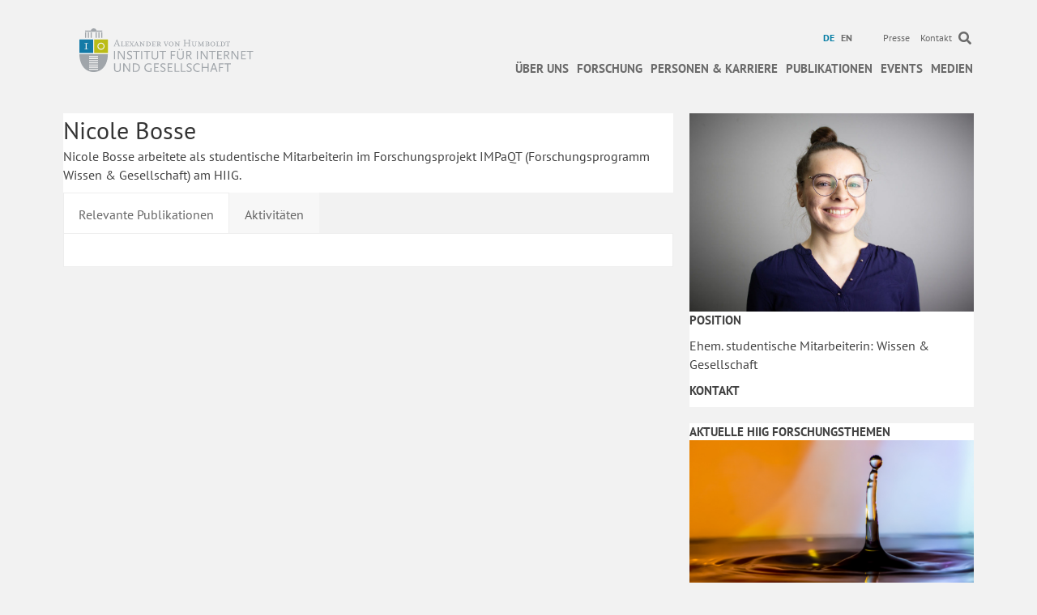

--- FILE ---
content_type: text/html; charset=UTF-8
request_url: https://www.hiig.de/bosse-nicole/
body_size: 14955
content:
<!DOCTYPE html><html
lang=de-DE><head><meta
charset="UTF-8"><meta
name='viewport' content='width=device-width, initial-scale=1.0'><meta
http-equiv='X-UA-Compatible' content='IE=edge'><link
rel=profile href=https://gmpg.org/xfn/11><link
rel=pingback href>
<!--[if lt IE 9]> <script src=https://www.hiig.de/wp-content/themes/bb-theme/js/html5shiv.js></script> <script src=https://www.hiig.de/wp-content/themes/bb-theme/js/respond.min.js></script> <![endif]--><meta
name='robots' content='index, follow, max-image-preview:large, max-snippet:-1, max-video-preview:-1'><link
rel=alternate hreflang=de href=https://www.hiig.de/bosse-nicole/ ><link
rel=alternate hreflang=en href=https://www.hiig.de/en/nicole-bosse/ ><link
rel=alternate hreflang=x href=https://www.hiig.de/bosse-nicole/ ><title>Nicole Bosse | ehem. Studentische Mitarbeiterin | HIIG</title><meta
name="description" content="Nicole Bosse war studentische Mitarbeiterin im Forschungsprogramm Wissen &amp; Gesellschaft am Humboldt Institut für Internet und Gesellschaft."><link
rel=canonical href=https://www.hiig.de/bosse-nicole/ ><meta
property="og:locale" content="de_DE"><meta
property="og:type" content="article"><meta
property="og:title" content="Nicole Bosse | ehem. Studentische Mitarbeiterin | HIIG"><meta
property="og:description" content="Nicole Bosse war studentische Mitarbeiterin im Forschungsprogramm Wissen &amp; Gesellschaft am Humboldt Institut für Internet und Gesellschaft."><meta
property="og:url" content="https://www.hiig.de/bosse-nicole/"><meta
property="og:site_name" content="HIIG"><meta
property="article:modified_time" content="2020-09-01T08:02:15+00:00"><meta
property="og:image" content="https://www.hiig.de/wp-content/uploads/2019/12/Nicole-Bosse_5184-1200x675.jpg"><meta
property="og:image:width" content="1200"><meta
property="og:image:height" content="675"><meta
property="og:image:type" content="image/jpeg"><meta
name="twitter:card" content="summary_large_image"><link
rel=dns-prefetch href=//pro.fontawesome.com><link
rel=alternate type=application/rss+xml title="HIIG &raquo; Feed" href=https://www.hiig.de/feed/ ><link
rel=alternate type=application/rss+xml title="HIIG &raquo; Kommentar-Feed" href=https://www.hiig.de/comments/feed/ ><link
rel=alternate type=application/rss+xml title="HIIG &raquo; Nicole Bosse Kommentar-Feed" href=https://www.hiig.de/bosse-nicole/feed/ > <script>window._wpemojiSettings={"baseUrl":"https:\/\/s.w.org\/images\/core\/emoji\/15.0.3\/72x72\/","ext":".png","svgUrl":"https:\/\/s.w.org\/images\/core\/emoji\/15.0.3\/svg\/","svgExt":".svg","source":{"concatemoji":"https:\/\/www.hiig.de\/wp-includes\/js\/wp-emoji-release.min.js?ver=6.6.1"}};
/*! This file is auto-generated */
!function(i,n){var o,s,e;function c(e){try{var t={supportTests:e,timestamp:(new Date).valueOf()};sessionStorage.setItem(o,JSON.stringify(t))}catch(e){}}function p(e,t,n){e.clearRect(0,0,e.canvas.width,e.canvas.height),e.fillText(t,0,0);var t=new Uint32Array(e.getImageData(0,0,e.canvas.width,e.canvas.height).data),r=(e.clearRect(0,0,e.canvas.width,e.canvas.height),e.fillText(n,0,0),new Uint32Array(e.getImageData(0,0,e.canvas.width,e.canvas.height).data));return t.every(function(e,t){return e===r[t]})}function u(e,t,n){switch(t){case"flag":return n(e,"\ud83c\udff3\ufe0f\u200d\u26a7\ufe0f","\ud83c\udff3\ufe0f\u200b\u26a7\ufe0f")?!1:!n(e,"\ud83c\uddfa\ud83c\uddf3","\ud83c\uddfa\u200b\ud83c\uddf3")&&!n(e,"\ud83c\udff4\udb40\udc67\udb40\udc62\udb40\udc65\udb40\udc6e\udb40\udc67\udb40\udc7f","\ud83c\udff4\u200b\udb40\udc67\u200b\udb40\udc62\u200b\udb40\udc65\u200b\udb40\udc6e\u200b\udb40\udc67\u200b\udb40\udc7f");case"emoji":return!n(e,"\ud83d\udc26\u200d\u2b1b","\ud83d\udc26\u200b\u2b1b")}return!1}function f(e,t,n){var r="undefined"!=typeof WorkerGlobalScope&&self instanceof WorkerGlobalScope?new OffscreenCanvas(300,150):i.createElement("canvas"),a=r.getContext("2d",{willReadFrequently:!0}),o=(a.textBaseline="top",a.font="600 32px Arial",{});return e.forEach(function(e){o[e]=t(a,e,n)}),o}function t(e){var t=i.createElement("script");t.src=e,t.defer=!0,i.head.appendChild(t)}"undefined"!=typeof Promise&&(o="wpEmojiSettingsSupports",s=["flag","emoji"],n.supports={everything:!0,everythingExceptFlag:!0},e=new Promise(function(e){i.addEventListener("DOMContentLoaded",e,{once:!0})}),new Promise(function(t){var n=function(){try{var e=JSON.parse(sessionStorage.getItem(o));if("object"==typeof e&&"number"==typeof e.timestamp&&(new Date).valueOf()<e.timestamp+604800&&"object"==typeof e.supportTests)return e.supportTests}catch(e){}return null}();if(!n){if("undefined"!=typeof Worker&&"undefined"!=typeof OffscreenCanvas&&"undefined"!=typeof URL&&URL.createObjectURL&&"undefined"!=typeof Blob)try{var e="postMessage("+f.toString()+"("+[JSON.stringify(s),u.toString(),p.toString()].join(",")+"));",r=new Blob([e],{type:"text/javascript"}),a=new Worker(URL.createObjectURL(r),{name:"wpTestEmojiSupports"});return void(a.onmessage=function(e){c(n=e.data),a.terminate(),t(n)})}catch(e){}c(n=f(s,u,p))}t(n)}).then(function(e){for(var t in e)n.supports[t]=e[t],n.supports.everything=n.supports.everything&&n.supports[t],"flag"!==t&&(n.supports.everythingExceptFlag=n.supports.everythingExceptFlag&&n.supports[t]);n.supports.everythingExceptFlag=n.supports.everythingExceptFlag&&!n.supports.flag,n.DOMReady=!1,n.readyCallback=function(){n.DOMReady=!0}}).then(function(){return e}).then(function(){var e;n.supports.everything||(n.readyCallback(),(e=n.source||{}).concatemoji?t(e.concatemoji):e.wpemoji&&e.twemoji&&(t(e.twemoji),t(e.wpemoji)))}))}((window,document),window._wpemojiSettings);</script> <style id=wp-emoji-styles-inline-css>img.wp-smiley,img.emoji{display:inline !important;border:none !important;box-shadow:none !important;height:1em !important;width:1em !important;margin:0 .07em !important;vertical-align:-.1em !important;background:none !important;padding:0 !important;}</style><link
rel=stylesheet href=https://www.hiig.de/wp-content/cache/minify/a5ff7.css media=all><style id=wp-block-library-theme-inline-css>.wp-block-audio :where(figcaption){color:#555;font-size:13px;text-align:center;}.is-dark-theme .wp-block-audio :where(figcaption){color:#ffffffa6;}.wp-block-audio{margin:0 0 1em;}.wp-block-code{border:1px solid #ccc;border-radius:4px;font-family:Menlo,Consolas,monaco,monospace;padding:.8em 1em;}.wp-block-embed :where(figcaption){color:#555;font-size:13px;text-align:center;}.is-dark-theme .wp-block-embed :where(figcaption){color:#ffffffa6;}.wp-block-embed{margin:0 0 1em;}.blocks-gallery-caption{color:#555;font-size:13px;text-align:center;}.is-dark-theme .blocks-gallery-caption{color:#ffffffa6;}:root :where(.wp-block-image figcaption){color:#555;font-size:13px;text-align:center;}.is-dark-theme :root :where(.wp-block-image figcaption){color:#ffffffa6;}.wp-block-image{margin:0 0 1em;}.wp-block-pullquote{border-bottom:4px solid;border-top:4px solid;color:currentColor;margin-bottom:1.75em;}.wp-block-pullquote cite,.wp-block-pullquote footer,.wp-block-pullquote__citation{color:currentColor;font-size:.8125em;font-style:normal;text-transform:uppercase;}.wp-block-quote{border-left:.25em solid;margin:0 0 1.75em;padding-left:1em;}.wp-block-quote cite,.wp-block-quote footer{color:currentColor;font-size:.8125em;font-style:normal;position:relative;}.wp-block-quote.has-text-align-right{border-left:none;border-right:.25em solid;padding-left:0;padding-right:1em;}.wp-block-quote.has-text-align-center{border:none;padding-left:0;}.wp-block-quote.is-large,.wp-block-quote.is-style-large,.wp-block-quote.is-style-plain{border:none;}.wp-block-search .wp-block-search__label{font-weight:700;}.wp-block-search__button{border:1px solid #ccc;padding:.375em .625em;}:where(.wp-block-group.has-background){padding:1.25em 2.375em;}.wp-block-separator.has-css-opacity{opacity:.4;}.wp-block-separator{border:none;border-bottom:2px solid;margin-left:auto;margin-right:auto;}.wp-block-separator.has-alpha-channel-opacity{opacity:1;}.wp-block-separator:not(.is-style-wide):not(.is-style-dots){width:100px;}.wp-block-separator.has-background:not(.is-style-dots){border-bottom:none;height:1px;}.wp-block-separator.has-background:not(.is-style-wide):not(.is-style-dots){height:2px;}.wp-block-table{margin:0 0 1em;}.wp-block-table td,.wp-block-table th{word-break:normal;}.wp-block-table :where(figcaption){color:#555;font-size:13px;text-align:center;}.is-dark-theme .wp-block-table :where(figcaption){color:#ffffffa6;}.wp-block-video :where(figcaption){color:#555;font-size:13px;text-align:center;}.is-dark-theme .wp-block-video :where(figcaption){color:#ffffffa6;}.wp-block-video{margin:0 0 1em;}:root :where(.wp-block-template-part.has-background){margin-bottom:0;margin-top:0;padding:1.25em 2.375em;}</style><style id=classic-theme-styles-inline-css>/*! This file is auto-generated*/.wp-block-button__link{color:#fff;background-color:#32373c;border-radius:9999px;box-shadow:none;text-decoration:none;padding:calc(.667em + 2px) calc(1.333em + 2px);font-size:1.125em;}.wp-block-file__button{background:#32373c;color:#fff;text-decoration:none;}</style><style id=global-styles-inline-css>/*<![CDATA[*/:root{--wp--preset--aspect-ratio--square:1;--wp--preset--aspect-ratio--4-3:4/3;--wp--preset--aspect-ratio--3-4:3/4;--wp--preset--aspect-ratio--3-2:3/2;--wp--preset--aspect-ratio--2-3:2/3;--wp--preset--aspect-ratio--16-9:16/9;--wp--preset--aspect-ratio--9-16:9/16;--wp--preset--color--black:#000000;--wp--preset--color--cyan-bluish-gray:#abb8c3;--wp--preset--color--white:#ffffff;--wp--preset--color--pale-pink:#f78da7;--wp--preset--color--vivid-red:#cf2e2e;--wp--preset--color--luminous-vivid-orange:#ff6900;--wp--preset--color--luminous-vivid-amber:#fcb900;--wp--preset--color--light-green-cyan:#7bdcb5;--wp--preset--color--vivid-green-cyan:#00d084;--wp--preset--color--pale-cyan-blue:#8ed1fc;--wp--preset--color--vivid-cyan-blue:#0693e3;--wp--preset--color--vivid-purple:#9b51e0;--wp--preset--gradient--vivid-cyan-blue-to-vivid-purple:linear-gradient(135deg,rgba(6,147,227,1) 0%,rgb(155,81,224) 100%);--wp--preset--gradient--light-green-cyan-to-vivid-green-cyan:linear-gradient(135deg,rgb(122,220,180) 0%,rgb(0,208,130) 100%);--wp--preset--gradient--luminous-vivid-amber-to-luminous-vivid-orange:linear-gradient(135deg,rgba(252,185,0,1) 0%,rgba(255,105,0,1) 100%);--wp--preset--gradient--luminous-vivid-orange-to-vivid-red:linear-gradient(135deg,rgba(255,105,0,1) 0%,rgb(207,46,46) 100%);--wp--preset--gradient--very-light-gray-to-cyan-bluish-gray:linear-gradient(135deg,rgb(238,238,238) 0%,rgb(169,184,195) 100%);--wp--preset--gradient--cool-to-warm-spectrum:linear-gradient(135deg,rgb(74,234,220) 0%,rgb(151,120,209) 20%,rgb(207,42,186) 40%,rgb(238,44,130) 60%,rgb(251,105,98) 80%,rgb(254,248,76) 100%);--wp--preset--gradient--blush-light-purple:linear-gradient(135deg,rgb(255,206,236) 0%,rgb(152,150,240) 100%);--wp--preset--gradient--blush-bordeaux:linear-gradient(135deg,rgb(254,205,165) 0%,rgb(254,45,45) 50%,rgb(107,0,62) 100%);--wp--preset--gradient--luminous-dusk:linear-gradient(135deg,rgb(255,203,112) 0%,rgb(199,81,192) 50%,rgb(65,88,208) 100%);--wp--preset--gradient--pale-ocean:linear-gradient(135deg,rgb(255,245,203) 0%,rgb(182,227,212) 50%,rgb(51,167,181) 100%);--wp--preset--gradient--electric-grass:linear-gradient(135deg,rgb(202,248,128) 0%,rgb(113,206,126) 100%);--wp--preset--gradient--midnight:linear-gradient(135deg,rgb(2,3,129) 0%,rgb(40,116,252) 100%);--wp--preset--font-size--small:13px;--wp--preset--font-size--medium:20px;--wp--preset--font-size--large:36px;--wp--preset--font-size--x-large:42px;--wp--preset--spacing--20:.44rem;--wp--preset--spacing--30:.67rem;--wp--preset--spacing--40:1rem;--wp--preset--spacing--50:1.5rem;--wp--preset--spacing--60:2.25rem;--wp--preset--spacing--70:3.38rem;--wp--preset--spacing--80:5.06rem;--wp--preset--shadow--natural:6px 6px 9px rgba(0,0,0,0.2);--wp--preset--shadow--deep:12px 12px 50px rgba(0,0,0,0.4);--wp--preset--shadow--sharp:6px 6px 0 rgba(0,0,0,0.2);--wp--preset--shadow--outlined:6px 6px 0 -3px rgba(255,255,255,1),6px 6px rgba(0,0,0,1);--wp--preset--shadow--crisp:6px 6px 0 rgba(0,0,0,1);}:where(.is-layout-flex){gap:.5em;}:where(.is-layout-grid){gap:.5em;}body .is-layout-flex{display:flex;}.is-layout-flex{flex-wrap:wrap;align-items:center;}.is-layout-flex > :is(*,div){margin:0;}body .is-layout-grid{display:grid;}.is-layout-grid > :is(*,div){margin:0;}:where(.wp-block-columns.is-layout-flex){gap:2em;}:where(.wp-block-columns.is-layout-grid){gap:2em;}:where(.wp-block-post-template.is-layout-flex){gap:1.25em;}:where(.wp-block-post-template.is-layout-grid){gap:1.25em;}.has-black-color{color:var(--wp--preset--color--black) !important;}.has-cyan-bluish-gray-color{color:var(--wp--preset--color--cyan-bluish-gray) !important;}.has-white-color{color:var(--wp--preset--color--white) !important;}.has-pale-pink-color{color:var(--wp--preset--color--pale-pink) !important;}.has-vivid-red-color{color:var(--wp--preset--color--vivid-red) !important;}.has-luminous-vivid-orange-color{color:var(--wp--preset--color--luminous-vivid-orange) !important;}.has-luminous-vivid-amber-color{color:var(--wp--preset--color--luminous-vivid-amber) !important;}.has-light-green-cyan-color{color:var(--wp--preset--color--light-green-cyan) !important;}.has-vivid-green-cyan-color{color:var(--wp--preset--color--vivid-green-cyan) !important;}.has-pale-cyan-blue-color{color:var(--wp--preset--color--pale-cyan-blue) !important;}.has-vivid-cyan-blue-color{color:var(--wp--preset--color--vivid-cyan-blue) !important;}.has-vivid-purple-color{color:var(--wp--preset--color--vivid-purple) !important;}.has-black-background-color{background-color:var(--wp--preset--color--black) !important;}.has-cyan-bluish-gray-background-color{background-color:var(--wp--preset--color--cyan-bluish-gray) !important;}.has-white-background-color{background-color:var(--wp--preset--color--white) !important;}.has-pale-pink-background-color{background-color:var(--wp--preset--color--pale-pink) !important;}.has-vivid-red-background-color{background-color:var(--wp--preset--color--vivid-red) !important;}.has-luminous-vivid-orange-background-color{background-color:var(--wp--preset--color--luminous-vivid-orange) !important;}.has-luminous-vivid-amber-background-color{background-color:var(--wp--preset--color--luminous-vivid-amber) !important;}.has-light-green-cyan-background-color{background-color:var(--wp--preset--color--light-green-cyan) !important;}.has-vivid-green-cyan-background-color{background-color:var(--wp--preset--color--vivid-green-cyan) !important;}.has-pale-cyan-blue-background-color{background-color:var(--wp--preset--color--pale-cyan-blue) !important;}.has-vivid-cyan-blue-background-color{background-color:var(--wp--preset--color--vivid-cyan-blue) !important;}.has-vivid-purple-background-color{background-color:var(--wp--preset--color--vivid-purple) !important;}.has-black-border-color{border-color:var(--wp--preset--color--black) !important;}.has-cyan-bluish-gray-border-color{border-color:var(--wp--preset--color--cyan-bluish-gray) !important;}.has-white-border-color{border-color:var(--wp--preset--color--white) !important;}.has-pale-pink-border-color{border-color:var(--wp--preset--color--pale-pink) !important;}.has-vivid-red-border-color{border-color:var(--wp--preset--color--vivid-red) !important;}.has-luminous-vivid-orange-border-color{border-color:var(--wp--preset--color--luminous-vivid-orange) !important;}.has-luminous-vivid-amber-border-color{border-color:var(--wp--preset--color--luminous-vivid-amber) !important;}.has-light-green-cyan-border-color{border-color:var(--wp--preset--color--light-green-cyan) !important;}.has-vivid-green-cyan-border-color{border-color:var(--wp--preset--color--vivid-green-cyan) !important;}.has-pale-cyan-blue-border-color{border-color:var(--wp--preset--color--pale-cyan-blue) !important;}.has-vivid-cyan-blue-border-color{border-color:var(--wp--preset--color--vivid-cyan-blue) !important;}.has-vivid-purple-border-color{border-color:var(--wp--preset--color--vivid-purple) !important;}.has-vivid-cyan-blue-to-vivid-purple-gradient-background{background:var(--wp--preset--gradient--vivid-cyan-blue-to-vivid-purple) !important;}.has-light-green-cyan-to-vivid-green-cyan-gradient-background{background:var(--wp--preset--gradient--light-green-cyan-to-vivid-green-cyan) !important;}.has-luminous-vivid-amber-to-luminous-vivid-orange-gradient-background{background:var(--wp--preset--gradient--luminous-vivid-amber-to-luminous-vivid-orange) !important;}.has-luminous-vivid-orange-to-vivid-red-gradient-background{background:var(--wp--preset--gradient--luminous-vivid-orange-to-vivid-red) !important;}.has-very-light-gray-to-cyan-bluish-gray-gradient-background{background:var(--wp--preset--gradient--very-light-gray-to-cyan-bluish-gray) !important;}.has-cool-to-warm-spectrum-gradient-background{background:var(--wp--preset--gradient--cool-to-warm-spectrum) !important;}.has-blush-light-purple-gradient-background{background:var(--wp--preset--gradient--blush-light-purple) !important;}.has-blush-bordeaux-gradient-background{background:var(--wp--preset--gradient--blush-bordeaux) !important;}.has-luminous-dusk-gradient-background{background:var(--wp--preset--gradient--luminous-dusk) !important;}.has-pale-ocean-gradient-background{background:var(--wp--preset--gradient--pale-ocean) !important;}.has-electric-grass-gradient-background{background:var(--wp--preset--gradient--electric-grass) !important;}.has-midnight-gradient-background{background:var(--wp--preset--gradient--midnight) !important;}.has-small-font-size{font-size:var(--wp--preset--font-size--small) !important;}.has-medium-font-size{font-size:var(--wp--preset--font-size--medium) !important;}.has-large-font-size{font-size:var(--wp--preset--font-size--large) !important;}.has-x-large-font-size{font-size:var(--wp--preset--font-size--x-large) !important;}:where(.wp-block-post-template.is-layout-flex){gap:1.25em;}:where(.wp-block-post-template.is-layout-grid){gap:1.25em;}:where(.wp-block-columns.is-layout-flex){gap:2em;}:where(.wp-block-columns.is-layout-grid){gap:2em;}:root :where(.wp-block-pullquote){font-size:1.5em;line-height:1.6;}/*]]>*/</style><link
rel=stylesheet href=https://www.hiig.de/wp-content/cache/minify/d64c6.css media=all><style id=wpml-legacy-horizontal-list-0-inline-css>.wpml-ls-sidebars-footer-col,.wpml-ls-sidebars-footer-col .wpml-ls-sub-menu,.wpml-ls-sidebars-footer-col a{border-color:#cdcdcd;}.wpml-ls-sidebars-footer-col a,.wpml-ls-sidebars-footer-col .wpml-ls-sub-menu a,.wpml-ls-sidebars-footer-col .wpml-ls-sub-menu a:link,.wpml-ls-sidebars-footer-col li:not(.wpml-ls-current-language) .wpml-ls-link,.wpml-ls-sidebars-footer-col li:not(.wpml-ls-current-language) .wpml-ls-link:link{color:#444444;background-color:#ffffff;}.wpml-ls-sidebars-footer-col .wpml-ls-sub-menu a:hover,.wpml-ls-sidebars-footer-col .wpml-ls-sub-menu a:focus,.wpml-ls-sidebars-footer-col .wpml-ls-sub-menu a:link:hover,.wpml-ls-sidebars-footer-col .wpml-ls-sub-menu a:link:focus{color:#000000;background-color:#eeeeee;}.wpml-ls-sidebars-footer-col .wpml-ls-current-language > a{color:#444444;background-color:#ffffff;}.wpml-ls-sidebars-footer-col .wpml-ls-current-language:hover>a,.wpml-ls-sidebars-footer-col .wpml-ls-current-language>a:focus{color:#000000;background-color:#eeeeee;}.wpml-ls-statics-shortcode_actions,.wpml-ls-statics-shortcode_actions .wpml-ls-sub-menu,.wpml-ls-statics-shortcode_actions a{border-color:#cdcdcd;}.wpml-ls-statics-shortcode_actions a,.wpml-ls-statics-shortcode_actions .wpml-ls-sub-menu a,.wpml-ls-statics-shortcode_actions .wpml-ls-sub-menu a:link,.wpml-ls-statics-shortcode_actions li:not(.wpml-ls-current-language) .wpml-ls-link,.wpml-ls-statics-shortcode_actions li:not(.wpml-ls-current-language) .wpml-ls-link:link{color:#444444;background-color:#ffffff;}.wpml-ls-statics-shortcode_actions .wpml-ls-sub-menu a:hover,.wpml-ls-statics-shortcode_actions .wpml-ls-sub-menu a:focus,.wpml-ls-statics-shortcode_actions .wpml-ls-sub-menu a:link:hover,.wpml-ls-statics-shortcode_actions .wpml-ls-sub-menu a:link:focus{color:#000000;background-color:#eeeeee;}.wpml-ls-statics-shortcode_actions .wpml-ls-current-language > a{color:#444444;background-color:#ffffff;}.wpml-ls-statics-shortcode_actions .wpml-ls-current-language:hover>a,.wpml-ls-statics-shortcode_actions .wpml-ls-current-language>a:focus{color:#000000;background-color:#eeeeee;}</style><link
rel=stylesheet href=https://www.hiig.de/wp-content/cache/minify/12415.css media=all><style id=wpml-menu-item-0-inline-css>.wpml-ls-slot-42.wpml-ls-current-language,.wpml-ls-slot-42.wpml-ls-current-language a,.wpml-ls-slot-42.wpml-ls-current-language a:visited{color:#007ba3;}</style><link
rel=stylesheet href=https://www.hiig.de/wp-content/cache/minify/eb08e.css media=all><link
rel=stylesheet id=font-awesome-5-css href='https://pro.fontawesome.com/releases/v5.15.4/css/all.css?ver=2.9.1' media=all><link
rel=stylesheet href=https://www.hiig.de/wp-content/cache/minify/36bed.css media=all> <script src="https://www.hiig.de/wp-includes/js/jquery/jquery.min.js?ver=3.7.1" id=jquery-core-js></script> <script src="https://www.hiig.de/wp-includes/js/jquery/jquery-migrate.min.js?ver=3.4.1" id=jquery-migrate-js></script> <script src="https://www.hiig.de/wp-includes/js/jquery/ui/core.min.js?ver=1.13.3" id=jquery-ui-core-js></script> <script src="https://www.hiig.de/wp-includes/js/jquery/ui/mouse.min.js?ver=1.13.3" id=jquery-ui-mouse-js></script> <script src="https://www.hiig.de/wp-includes/js/jquery/ui/sortable.min.js?ver=1.13.3" id=jquery-ui-sortable-js></script> <script src="https://www.hiig.de/wp-includes/js/jquery/ui/datepicker.min.js?ver=1.13.3" id=jquery-ui-datepicker-js></script> <script id=jquery-ui-datepicker-js-after>jQuery(function(jQuery){jQuery.datepicker.setDefaults({"closeText":"Schlie\u00dfen","currentText":"Heute","monthNames":["Januar","Februar","M\u00e4rz","April","Mai","Juni","Juli","August","September","Oktober","November","Dezember"],"monthNamesShort":["Jan","Feb","Mrz","Apr","Mai","Jun","Jul","Aug","Sep","Okt","Nov","Dez"],"nextText":"Weiter","prevText":"Vorherige","dayNames":["Sonntag","Montag","Dienstag","Mittwoch","Donnerstag","Freitag","Samstag"],"dayNamesShort":["So","Mo","Di","Mi","Do","Fr","Sa"],"dayNamesMin":["S","M","D","M","D","F","S"],"dateFormat":"d MM yy","firstDay":1,"isRTL":false});});</script> <script src="https://www.hiig.de/wp-includes/js/jquery/ui/resizable.min.js?ver=1.13.3" id=jquery-ui-resizable-js></script> <script src="https://www.hiig.de/wp-includes/js/jquery/ui/draggable.min.js?ver=1.13.3" id=jquery-ui-draggable-js></script> <script src="https://www.hiig.de/wp-includes/js/jquery/ui/controlgroup.min.js?ver=1.13.3" id=jquery-ui-controlgroup-js></script> <script src="https://www.hiig.de/wp-includes/js/jquery/ui/checkboxradio.min.js?ver=1.13.3" id=jquery-ui-checkboxradio-js></script> <script src="https://www.hiig.de/wp-includes/js/jquery/ui/button.min.js?ver=1.13.3" id=jquery-ui-button-js></script> <script src="https://www.hiig.de/wp-includes/js/jquery/ui/dialog.min.js?ver=1.13.3" id=jquery-ui-dialog-js></script> <script id=events-manager-js-extra>var EM={"ajaxurl":"https:\/\/www.hiig.de\/wp-admin\/admin-ajax.php?em_lang=de_DE&lang=de","locationajaxurl":"https:\/\/www.hiig.de\/wp-admin\/admin-ajax.php?action=locations_search&em_lang=de_DE&lang=de","firstDay":"1","locale":"de","dateFormat":"yy-mm-dd","ui_css":"https:\/\/www.hiig.de\/wp-content\/plugins\/events-manager\/includes\/css\/jquery-ui\/build.min.css","show24hours":"1","is_ssl":"1","autocomplete_limit":"10","calendar":{"breakpoints":{"small":560,"medium":908,"large":false}},"phone":"","datepicker":{"format":"d.m.Y","locale":"de"},"search":{"breakpoints":{"small":650,"medium":850,"full":false}},"url":"https:\/\/www.hiig.de\/wp-content\/plugins\/events-manager","bookingInProgress":"Please wait while the booking is being submitted.","tickets_save":"Save Ticket","bookingajaxurl":"https:\/\/www.hiig.de\/wp-admin\/admin-ajax.php?em_lang=de_DE&lang=de","bookings_export_save":"Export Bookings","bookings_settings_save":"Save Settings","booking_delete":"Are you sure you want to delete?","booking_offset":"30","bookings":{"submit_button":{"text":{"default":"Submit","free":"Submit","payment":"Submit","processing":"Processing ..."}},"update_listener":""},"bb_full":"Sold Out","bb_book":"Jetzt reservieren","bb_booking":"Reservierung ...","bb_booked":"Reservierung \u00fcbergeben","bb_error":"Reservierung Fehler. Nochmal versuchen?","bb_cancel":"Stornieren","bb_canceling":"Stornieren...","bb_cancelled":"Abgesagt","bb_cancel_error":"Stornierung Fehler. Nochmal versuchen?","txt_search":"Suche","txt_searching":"Searching...","txt_loading":"Loading...","cache":"1","api_nonce":"3f4b8c7228","attendance_api_url":"https:\/\/www.hiig.de\/wp-json\/events-manager\/v1\/attendance"};</script> <script src="https://www.hiig.de/wp-content/plugins/events-manager/includes/js/events-manager.js?ver=6.5.2" id=events-manager-js></script> <script src="https://www.hiig.de/wp-content/plugins/events-manager/includes/external/flatpickr/l10n/de.js?ver=6.5.2" id=em-flatpickr-localization-js></script> <script src="https://www.hiig.de/wp-content/plugins/events-manager-pro/includes/js/events-manager-pro.js?ver=3.3.1" id=events-manager-pro-js></script> <script src="https://www.hiig.de/wp-content/plugins/hiig-tracking-dashboard/public/js/hiig-tracking-dashboard-public.js?ver=1.0.0" id=hiig-tracking-dashboard-js></script> <script src="https://www.hiig.de/wp-content/plugins/hiig/public/js/hiig-public.js?ver=1.0.0" id=hiig-js></script> <script src="https://www.hiig.de/wp-content/plugins/hiig/public/js/responsivelyLazy.min.js?ver=1.0.0" id=responsivelyLazy-js-js></script> <script src="https://www.hiig.de/wp-content/plugins/photospace/jquery.galleriffic.js?ver=6.6.1" id=galleriffic-js></script> <link
rel=https://api.w.org/ href=https://www.hiig.de/wp-json/ ><meta
name="generator" content="WordPress 6.6.1"><link
rel=shortlink href='https://www.hiig.de/?p=63510'><link
rel=alternate title="oEmbed (JSON)" type=application/json+oembed href="https://www.hiig.de/wp-json/oembed/1.0/embed?url=https%3A%2F%2Fwww.hiig.de%2Fbosse-nicole%2F"><link
rel=alternate title="oEmbed (XML)" type=text/xml+oembed href="https://www.hiig.de/wp-json/oembed/1.0/embed?url=https%3A%2F%2Fwww.hiig.de%2Fbosse-nicole%2F&#038;format=xml"><meta
name="generator" content="WPML ver:4.7.6 stt:1,3;"> <script>var bb_powerpack={version:'2.40.2',getAjaxUrl:function(){return atob('aHR0cHM6Ly93d3cuaGlpZy5kZS93cC1hZG1pbi9hZG1pbi1hamF4LnBocA==');},callback:function(){},mapMarkerData:{},post_id:'63510',search_term:'',current_page:'https://www.hiig.de/bosse-nicole/',conditionals:{is_front_page:false,is_home:false,is_archive:false,is_tax:false,is_author:false,current_author:false,is_search:false,}};</script> <style>.photospace .thumnail_col a.pageLink{width:50px;height:50px;}.photospace .gal_content,.photospace .loader,.photospace .slideshow a.advance-link{width:550px;}.photospace{width:600px;height:360px;}.photospace ul.thumbs li{margin-bottom:100px !important;margin-right:100px !important;}.photospace .loader{height:180px;width:550px;}.photospace .slideshow a.advance-link,.photospace .slideshow span.image-wrapper{height:360px;}.photospace .slideshow-container{height:360px;}.photospace .thumnail_col{display:none !important;}</style><style>/*<![CDATA[*/.em-coupon-code-fields{margin-bottom:15px;}.em .em-coupon-code-fields div.input-wrap.em-coupon-code-wrap{margin-bottom:0 !important;}input.em-coupon-code.loading{background:var(--icon-spinner) calc(100% - 10px) 50% no-repeat !important;background-size:22px !important;}.em-coupon-message{display:inline-block;margin:0;}.em-coupon-success{color:green;margin:7px 5px;}.em-coupon-error{color:red;}.em-cart-coupons-form .em-coupon-message{margin:0 20px 0 0;}.em-coupon-error .em-icon{background-color:red;-webkit-mask-image:var(--icon-cross-circle);mask-image:var(--icon-cross-circle);}.em-coupon-success .em-icon{background-color:green;-webkit-mask-image:var(--icon-checkmark-circle);mask-image:var(--icon-checkmark-circle);}/*]]>*/</style> <script type=application/ld+json class=saswp-schema-markup-output>[{"@context":"https:\/\/schema.org\/","@type":"BreadcrumbList","@id":"https:\/\/www.hiig.de\/bosse-nicole\/#breadcrumb","itemListElement":[{"@type":"ListItem","position":1,"item":{"@id":"https:\/\/www.hiig.de","name":"HIIG"}},{"@type":"ListItem","position":2,"item":{"@id":"https:\/\/www.hiig.de\/staff\/","name":"Employee"}},{"@type":"ListItem","position":3,"item":{"@id":"https:\/\/www.hiig.de\/bosse-nicole\/","name":"Nicole Bosse | ehem. Studentische Mitarbeiterin | HIIG"}}]},{"@context":"https:\/\/schema.org\/","@type":"Person","name":"Nicole Bosse","url":"","sameAs":["","","",""],"address":{"@type":"PostalAddress","streetAddress":"","addressLocality":"","addressRegion":"","postalCode":"","addressCountry":"Germany"},"description":"Nicole Bosse arbeitete als studentische Mitarbeiterin im Forschungsprojekt IMPaQT (Forschungsprogramm Wissen &amp; Gesellschaft) am HIIG.","email":"","telephone":"","gender":"Male","birthDate":"","nationality":"","image":{"@type":"ImageObject","url":"https:\/\/www.hiig.de\/wp-content\/uploads\/2019\/12\/Nicole-Bosse_5184.jpg","width":5184,"height":2916},"jobTitle":"Ehem. studentische Mitarbeiterin: Wissen & Gesellschaft"}]</script> <link
rel=icon href=https://www.hiig.de/wp-content/uploads/2017/10/cropped-favicon-32x32.png sizes=32x32><link
rel=icon href=https://www.hiig.de/wp-content/uploads/2017/10/cropped-favicon-192x192.png sizes=192x192><link
rel=apple-touch-icon href=https://www.hiig.de/wp-content/uploads/2017/10/cropped-favicon-180x180.png><meta
name="msapplication-TileImage" content="https://www.hiig.de/wp-content/uploads/2017/10/cropped-favicon-270x270.png">
 <script>var _paq=_paq||[];_paq.push(['trackPageView']);_paq.push(['enableLinkTracking']);(function(){var u="https://piwik.hiig.de/";_paq.push(['setTrackerUrl',u+'piwik.php']);_paq.push(['setSiteId','7']);var d=document,g=d.createElement('script'),s=d.getElementsByTagName('script')[0];g.type='text/javascript';g.async=true;g.defer=true;g.src=u+'piwik.js';s.parentNode.insertBefore(g,s);})();</script> </head><body
class="staff-template-default single single-staff postid-63510 fl-builder-2-9-1 fl-themer-1-4-8 fl-theme-1-7-12-1 fl-no-js fl-theme-builder-footer fl-theme-builder-footer-footer-de fl-theme-builder-singular fl-theme-builder-singular-employee-detail-de fl-framework-bootstrap fl-preset-default fl-full-width"  >
<a
aria-label="Zum Inhalt springen" class=fl-screen-reader-text href=#fl-main-content>Zum Inhalt springen</a><div
class=fl-page><header
class="fl-page-header fl-page-header-fixed fl-page-nav-right fl-page-nav-toggle-icon fl-page-nav-toggle-visible-mobile"><div
class=fl-page-header-wrap><div
class="fl-page-header-container container"><div
class="fl-page-header-row row"><div
class="fl-page-logo-wrap col-md-3 col-sm-12"><div
class=fl-page-header-logo>
<a
href=https://www.hiig.de/ ><img
class=fl-logo-img loading=false data-no-lazy=1     src=https://www.hiig.de/wp-content/uploads/2018/04/002_Logo_RGB_schmal-02.svg data-retina title alt=HIIG><meta
content="HIIG"></a></div></div><div
class="fl-page-fixed-nav-wrap col-md-9 col-sm-12"><div
class=fl-page-nav-wrap><nav
class="fl-page-nav fl-nav navbar navbar-default" role=navigation aria-label="Header Menü">
<button
type=button class=navbar-toggle data-toggle=collapse data-target=.fl-page-nav-collapse>
<span><i
class="fas fa-bars" aria-hidden=true></i><span
class=sr-only>Menü</span></span>
</button><div
class="fl-page-nav-collapse collapse navbar-collapse"><ul
id=menu-hauptnavigation-mobil class="nav navbar-nav navbar-right hidden-md hidden-sm hidden-lg"><li
id=menu-item-51877 class="menu-item menu-item-type-post_type menu-item-object-page menu-item-has-children menu-item-51877"><a
href=https://www.hiig.de/das-institut/ >Über uns</a><ul
class=sub-menu>
<li
id=menu-item-51878 class="menu-item menu-item-type-post_type menu-item-object-page menu-item-51878"><a
href=https://www.hiig.de/das-institut/ >Institut</a></li>
<li
id=menu-item-51888 class="menu-item menu-item-type-custom menu-item-object-custom menu-item-51888"><a
href=https://www.hiig.de/wissenschaft-gesellschaft/ >Wissenschaft und Gesellschaft</a></li>
<li
id=menu-item-51889 class="menu-item menu-item-type-custom menu-item-object-custom menu-item-51889"><a
href=https://www.hiig.de/open-science/ >Open Science Prinzip</a></li>
<li
id=menu-item-51881 class="menu-item menu-item-type-post_type menu-item-object-page menu-item-51881"><a
href=https://www.hiig.de/network-of-centers/ >Globales Netzwerk für Internetforschung</a></li>
<li
id=menu-item-51879 class="menu-item menu-item-type-post_type menu-item-object-page menu-item-51879"><a
href=https://www.hiig.de/organisation/ >Struktur &#038; Organisation</a></li>
<li
id=menu-item-51880 class="menu-item menu-item-type-post_type menu-item-object-page menu-item-51880"><a
href=https://www.hiig.de/finanzierung/ >Finanzierung &#038; Förderung</a></li></ul>
</li>
<li
id=menu-item-51885 class="menu-item menu-item-type-post_type menu-item-object-page menu-item-has-children menu-item-51885"><a
href=https://www.hiig.de/forschung/ >Forschung</a><ul
class=sub-menu>
<li
id=menu-item-51887 class="menu-item menu-item-type-custom menu-item-object-custom menu-item-51887"><a
href=https://www.hiig.de/forschung/ >Programme, Gruppen &#038; Projekte</a></li>
<li
id=menu-item-92988 class="menu-item menu-item-type-custom menu-item-object-custom menu-item-92988"><a
href=/themen-im-fokus/ >Forschungsthemen im Fokus</a></li>
<li
id=menu-item-74033 class="menu-item menu-item-type-post_type menu-item-object-page menu-item-74033"><a
href=https://www.hiig.de/calls-de/ >Wissenschaftliche Ausschreibungen</a></li></ul>
</li>
<li
id=menu-item-51883 class="menu-item menu-item-type-post_type menu-item-object-page menu-item-has-children menu-item-51883"><a
href=https://www.hiig.de/personen/ >Personen &#038; Karriere</a><ul
class=sub-menu>
<li
id=menu-item-92989 class="menu-item menu-item-type-post_type menu-item-object-page menu-item-92989"><a
href=https://www.hiig.de/personen/ >Team</a></li>
<li
id=menu-item-51882 class="menu-item menu-item-type-post_type menu-item-object-page menu-item-51882"><a
href=https://www.hiig.de/offene-stellen/ >Stellenangebote</a></li>
<li
id=menu-item-92990 class="menu-item menu-item-type-post_type menu-item-object-page menu-item-92990"><a
href=https://www.hiig.de/forschungsaufenthalt/ >Forschungsaufenthalte</a></li></ul>
</li>
<li
id=menu-item-51890 class="menu-item menu-item-type-post_type menu-item-object-page menu-item-has-children menu-item-51890"><a
href=https://www.hiig.de/publikationen/ >Publikationen</a><ul
class=sub-menu>
<li
id=menu-item-52808 class="menu-item menu-item-type-custom menu-item-object-custom menu-item-52808"><a
href=/publikationen/ >Publikationsverzeichnis</a></li>
<li
id=menu-item-92986 class="menu-item menu-item-type-post_type menu-item-object-page menu-item-92986"><a
href=https://www.hiig.de/impact-publication-series/ >HIIG Impact Publication Series</a></li>
<li
id=menu-item-92987 class="menu-item menu-item-type-custom menu-item-object-custom menu-item-92987"><a
href=https://www.hiig.de/hiig-discussion-paper-series/ >HIIG Discussion Paper Series</a></li>
<li
id=menu-item-84379 class="menu-item menu-item-type-custom menu-item-object-custom menu-item-84379"><a
href=https://policyreview.info/ >Internet Policy Review</a></li>
<li
id=menu-item-84381 class="menu-item menu-item-type-post_type menu-item-object-page menu-item-84381"><a
href=https://www.hiig.de/encore/ >encore Magazin</a></li></ul>
</li>
<li
id=menu-item-51894 class="menu-item menu-item-type-post_type menu-item-object-page menu-item-has-children menu-item-51894"><a
href=https://www.hiig.de/veranstaltungen/ >Events</a><ul
class=sub-menu>
<li
id=menu-item-51896 class="menu-item menu-item-type-post_type menu-item-object-page menu-item-51896"><a
href=https://www.hiig.de/veranstaltungen/ >Veranstaltungskalender</a></li>
<li
id=menu-item-100333 class="menu-item menu-item-type-post_type menu-item-object-page menu-item-100333"><a
href=https://www.hiig.de/digital-society-redenreihe/ >Redenreihe: Making sense of the digital society</a></li>
<li
id=menu-item-58888 class="menu-item menu-item-type-post_type menu-item-object-page menu-item-58888"><a
href=https://www.hiig.de/digitaler-salon/ >Talkreihe: Digitaler Salon</a></li></ul>
</li>
<li
id=menu-item-84382 class="menu-item menu-item-type-custom menu-item-object-custom menu-item-has-children menu-item-84382"><a
href=https://www.hiig.de/medien/ >Medien</a><ul
class=sub-menu>
<li
id=menu-item-51897 class="menu-item menu-item-type-post_type menu-item-object-page menu-item-51897"><a
href=https://www.hiig.de/blog/ >Blog</a></li>
<li
id=menu-item-84383 class="menu-item menu-item-type-custom menu-item-object-custom menu-item-84383"><a
href=https://www.hiig.de/podcast-exploring-digital-spheres/ >Podcast</a></li>
<li
id=menu-item-84384 class="menu-item menu-item-type-custom menu-item-object-custom menu-item-84384"><a
href=https://www.youtube.com/c/HiigDe>Videos</a></li>
<li
id=menu-item-84386 class="menu-item menu-item-type-custom menu-item-object-custom menu-item-84386"><a
href=https://www.hiig.de/newsletter-anmeldung/ >Newsletter</a></li></ul>
</li>
<li
id=menu-item-110514 class="menu-item menu-item-type-post_type menu-item-object-page menu-item-110514"><a
href=https://www.hiig.de/presse/ >Presse</a></li>
<li
id=menu-item-110515 class="menu-item menu-item-type-post_type menu-item-object-page menu-item-110515"><a
href=https://www.hiig.de/kontakt/ >Kontakt</a></li></ul><ul
id=menu-hauptnavigation class="nav navbar-nav navbar-right hidden-xs"><li
id=menu-item-84354 class="menu-item menu-item-type-custom menu-item-object-custom menu-item-has-children menu-item-84354 nav-item"><a
href=/das-institut/ class=nav-link>Über uns</a><ul
class=sub-menu>
<li
id=menu-item-57786 class="menu-item menu-item-type-custom menu-item-object-custom menu-item-57786 nav-item"><a
href=/das-institut/ class=nav-link>Institut</a></li>
<li
id=menu-item-64456 class="menu-item menu-item-type-post_type menu-item-object-page menu-item-64456 nav-item"><a
href=https://www.hiig.de/wissenschaft-gesellschaft/ class=nav-link>Wissenschaft und Gesellschaft</a></li>
<li
id=menu-item-57782 class="menu-item menu-item-type-custom menu-item-object-custom menu-item-57782 nav-item"><a
href=/open-science class=nav-link>Open Science Prinzip</a></li>
<li
id=menu-item-109007 class="menu-item menu-item-type-post_type menu-item-object-page menu-item-109007 nav-item"><a
href=https://www.hiig.de/netzwerk-institute-digitalisierungsforschung/ class=nav-link>Nationales Netzwerk für Internetforschung</a></li>
<li
id=menu-item-23318 class="menu-item menu-item-type-post_type menu-item-object-page menu-item-23318 nav-item"><a
href=https://www.hiig.de/network-of-centers/ class=nav-link>Globales Netzwerk für Internetforschung</a></li>
<li
id=menu-item-5082 class="menu-item menu-item-type-post_type menu-item-object-page menu-item-5082 nav-item"><a
href=https://www.hiig.de/organisation/ class=nav-link>Struktur &#038; Organisation</a></li>
<li
id=menu-item-26173 class="menu-item menu-item-type-post_type menu-item-object-page menu-item-26173 nav-item"><a
href=https://www.hiig.de/finanzierung/ class=nav-link>Finanzierung &#038; Förderung</a></li></ul>
</li>
<li
id=menu-item-23276 class="menu-item menu-item-type-post_type menu-item-object-page menu-item-has-children menu-item-23276 nav-item"><a
href=https://www.hiig.de/forschung/ class=nav-link>Forschung</a><ul
class=sub-menu>
<li
id=menu-item-79746 class="menu-item menu-item-type-post_type menu-item-object-page menu-item-79746 nav-item"><a
href=https://www.hiig.de/forschung/ class=nav-link>Programme, Gruppen &#038; Projekte</a></li>
<li
id=menu-item-91041 class="menu-item menu-item-type-custom menu-item-object-custom menu-item-91041 nav-item"><a
href=/themen-im-fokus/ class=nav-link>Forschungsthemen im Fokus</a></li>
<li
id=menu-item-70546 class="menu-item menu-item-type-post_type menu-item-object-page menu-item-70546 nav-item"><a
href=https://www.hiig.de/calls-de/ class=nav-link>Wissenschaftliche Ausschreibungen</a></li></ul>
</li>
<li
id=menu-item-92488 class="menu-item menu-item-type-post_type menu-item-object-page menu-item-has-children menu-item-92488 nav-item"><a
href=https://www.hiig.de/personen/ class=nav-link>Personen &#038; Karriere</a><ul
class=sub-menu>
<li
id=menu-item-11642 class="menu-item menu-item-type-custom menu-item-object-custom menu-item-11642 nav-item"><a
href=/personen/ class=nav-link>Team</a></li>
<li
id=menu-item-8977 class="menu-item menu-item-type-post_type menu-item-object-page menu-item-8977 nav-item"><a
href=https://www.hiig.de/offene-stellen/ class=nav-link>Stellenangebote</a></li>
<li
id=menu-item-92489 class="menu-item menu-item-type-post_type menu-item-object-page menu-item-92489 nav-item"><a
href=https://www.hiig.de/forschungsaufenthalt/ class=nav-link>Forschungsaufenthalte</a></li></ul>
</li>
<li
id=menu-item-28779 class="menu-item menu-item-type-post_type menu-item-object-page menu-item-has-children menu-item-28779 nav-item"><a
href=https://www.hiig.de/publikationen/ class=nav-link>Publikationen</a><ul
class=sub-menu>
<li
id=menu-item-57785 class="menu-item menu-item-type-post_type menu-item-object-page menu-item-57785 nav-item"><a
href=https://www.hiig.de/publikationen/ class=nav-link>Publikationsverzeichnis</a></li>
<li
id=menu-item-81095 class="menu-item menu-item-type-post_type menu-item-object-page menu-item-81095 nav-item"><a
href=https://www.hiig.de/blog/ class=nav-link>Digital Society Blog</a></li>
<li
id=menu-item-92908 class="menu-item menu-item-type-post_type menu-item-object-page menu-item-92908 nav-item"><a
href=https://www.hiig.de/impact-publication-series/ class=nav-link>HIIG Impact Publication Series</a></li>
<li
id=menu-item-89485 class="menu-item menu-item-type-custom menu-item-object-custom menu-item-89485 nav-item"><a
href=https://www.hiig.de/hiig-discussion-paper-series/ class=nav-link>HIIG Discussion Paper Series</a></li>
<li
id=menu-item-78690 class="menu-item menu-item-type-custom menu-item-object-custom menu-item-78690 nav-item"><a
target=_blank rel=noopener href=https://policyreview.info/ class=nav-link>Internet Policy Review Journal</a></li>
<li
id=menu-item-57795 class="menu-item menu-item-type-post_type menu-item-object-page menu-item-57795 nav-item"><a
href=https://www.hiig.de/encore/ class=nav-link>encore Magazin</a></li></ul>
</li>
<li
id=menu-item-48021 class="menu-item menu-item-type-custom menu-item-object-custom menu-item-has-children menu-item-48021 nav-item"><a
href=/events/ class=nav-link>Events</a><ul
class=sub-menu>
<li
id=menu-item-63203 class="menu-item menu-item-type-custom menu-item-object-custom menu-item-63203 nav-item"><a
href=https://www.hiig.de/events/ class=nav-link>Veranstaltungskalender</a></li>
<li
id=menu-item-100331 class="menu-item menu-item-type-post_type menu-item-object-page menu-item-100331 nav-item"><a
href=https://www.hiig.de/digital-society-redenreihe/ class=nav-link>Redenreihe: Making sense of the digital society</a></li>
<li
id=menu-item-23314 class="menu-item menu-item-type-post_type menu-item-object-page menu-item-23314 nav-item"><a
href=https://www.hiig.de/digitaler-salon/ class=nav-link>Talkreihe: Digitaler Salon</a></li></ul>
</li>
<li
id=menu-item-82377 class="menu-item menu-item-type-post_type menu-item-object-page menu-item-has-children menu-item-82377 nav-item"><a
href=https://www.hiig.de/medien/ class=nav-link>Medien</a><ul
class=sub-menu>
<li
id=menu-item-62364 class="menu-item menu-item-type-post_type menu-item-object-page menu-item-62364 nav-item"><a
href=https://www.hiig.de/podcast-exploring-digital-spheres/ class=nav-link>Podcast</a></li>
<li
id=menu-item-79751 class="menu-item menu-item-type-custom menu-item-object-custom menu-item-79751 nav-item"><a
target=_blank rel=noopener href=https://www.youtube.com/c/HiigDe class=nav-link>Videos</a></li>
<li
id=menu-item-96245 class="menu-item menu-item-type-post_type menu-item-object-page menu-item-96245 nav-item"><a
href=https://www.hiig.de/open-educational-resources/ class=nav-link>Open Educational Resources</a></li>
<li
id=menu-item-79749 class="menu-item menu-item-type-custom menu-item-object-custom menu-item-79749 nav-item"><a
href=https://www.hiig.de/newsletter-anmeldung/ class=nav-link>Newsletter</a></li></ul>
</li></ul></div></nav></div></div></div></div></div></header><header
class="fl-page-header fl-page-header-primary fl-page-nav-right fl-page-nav-toggle-icon fl-page-nav-toggle-visible-mobile"  ><div
class=fl-page-header-wrap><div
class="fl-page-header-container container"><div
class="fl-page-header-row row"><div
class="col-sm-4 col-xs-12 fl-page-header-logo-col"><div
class=fl-page-header-logo  >
<a
href=https://www.hiig.de/ ><img
class=fl-logo-img loading=false data-no-lazy=1     src=https://www.hiig.de/wp-content/uploads/2018/04/002_Logo_RGB_schmal-02.svg data-retina title alt=HIIG><meta
content="HIIG"></a></div></div><div
class="fl-page-nav-col col-sm-8 col-xs-12"><div
class=fl-page-bar><div
class=fl-page-bar-container><div
class="fl-page-bar-row row"><div
class="col-md-4 col-sm-4 text-left clearfix"><div
class="fl-page-bar-text fl-page-bar-text-1"></div></div><div
class="col-md-8 col-sm-8 text-right clearfix"><ul
id=menu-top-menu class="fl-page-bar-nav nav navbar-nav menu"><li
id=menu-item-wpml-ls-42-de class="menu-item-language menu-item-language-current menu-item wpml-ls-slot-42 wpml-ls-item wpml-ls-item-de wpml-ls-current-language wpml-ls-menu-item wpml-ls-first-item menu-item-type-wpml_ls_menu_item menu-item-object-wpml_ls_menu_item menu-item-wpml-ls-42-de nav-item"><a
title="Wechseln zu DE" href=https://www.hiig.de/bosse-nicole/ class=nav-link><span
class=wpml-ls-native lang=de>DE</span></a></li>
<li
id=menu-item-wpml-ls-42-en class="menu-item-language menu-item wpml-ls-slot-42 wpml-ls-item wpml-ls-item-en wpml-ls-menu-item wpml-ls-last-item menu-item-type-wpml_ls_menu_item menu-item-object-wpml_ls_menu_item menu-item-wpml-ls-42-en nav-item"><a
title="Wechseln zu EN" href=https://www.hiig.de/en/nicole-bosse/ class=nav-link><span
class=wpml-ls-native lang=en>EN</span></a></li>
<li
id=menu-item-7149 class="menu-item menu-item-type-post_type menu-item-object-page menu-item-7149 nav-item"><a
href=https://www.hiig.de/presse/ class=nav-link>Presse</a></li>
<li
id=menu-item-7156 class="menu-item menu-item-type-post_type menu-item-object-page menu-item-7156 nav-item"><a
href=https://www.hiig.de/kontakt/ class=nav-link>Kontakt</a></li></ul><div
class=fl-social-icons><a
href=#><i
class="fa fa-search"></i></a><div
class="search-form "><form
aria-label=Suchen method=get role=search action=https://www.hiig.de/ title="Suchbegriff hier eingeben ...">
<input
aria-label=Suchen type=search class="fl-search-input form-control" name=s placeholder=Suche  value onfocus="if (this.value === 'Suche') { this.value = ''; }" onblur="if (this.value === '') this.value='Suche';"></form></div></div></div></div></div></div><div
class="fl-page-nav-wrap 12"><nav
class="fl-page-nav fl-nav navbar navbar-default" role=navigation aria-label="Header Menü"  ><div
class="lang_sel_list_horizontal wpml-ls-statics-shortcode_actions wpml-ls wpml-ls-legacy-list-horizontal" id=lang_sel_list><ul><li
class="icl-de wpml-ls-slot-shortcode_actions wpml-ls-item wpml-ls-item-de wpml-ls-current-language wpml-ls-first-item wpml-ls-item-legacy-list-horizontal">
<a
href=https://www.hiig.de/bosse-nicole/ class=wpml-ls-link>
<span
class="wpml-ls-native icl_lang_sel_native">DE</span></a>
</li><li
class="icl-en wpml-ls-slot-shortcode_actions wpml-ls-item wpml-ls-item-en wpml-ls-last-item wpml-ls-item-legacy-list-horizontal">
<a
href=https://www.hiig.de/en/nicole-bosse/ class=wpml-ls-link>
<span
class="wpml-ls-native icl_lang_sel_native" lang=en>EN</span></a>
</li></ul></div>
<button
type=button class=navbar-toggle data-toggle=collapse data-target=.fl-page-nav-collapse>
<span><i
class="fas fa-bars" aria-hidden=true></i><span
class=sr-only>Menü</span></span>
</button><div
class="fl-page-nav-collapse collapse navbar-collapse"><ul
id=menu-hauptnavigation-mobil-1 class="nav navbar-nav navbar-right hidden-md hidden-sm hidden-lg"><li
class="menu-item menu-item-type-post_type menu-item-object-page menu-item-has-children menu-item-51877"><a
href=https://www.hiig.de/das-institut/ >Über uns</a><ul
class=sub-menu>
<li
class="menu-item menu-item-type-post_type menu-item-object-page menu-item-51878"><a
href=https://www.hiig.de/das-institut/ >Institut</a></li>
<li
class="menu-item menu-item-type-custom menu-item-object-custom menu-item-51888"><a
href=https://www.hiig.de/wissenschaft-gesellschaft/ >Wissenschaft und Gesellschaft</a></li>
<li
class="menu-item menu-item-type-custom menu-item-object-custom menu-item-51889"><a
href=https://www.hiig.de/open-science/ >Open Science Prinzip</a></li>
<li
class="menu-item menu-item-type-post_type menu-item-object-page menu-item-51881"><a
href=https://www.hiig.de/network-of-centers/ >Globales Netzwerk für Internetforschung</a></li>
<li
class="menu-item menu-item-type-post_type menu-item-object-page menu-item-51879"><a
href=https://www.hiig.de/organisation/ >Struktur &#038; Organisation</a></li>
<li
class="menu-item menu-item-type-post_type menu-item-object-page menu-item-51880"><a
href=https://www.hiig.de/finanzierung/ >Finanzierung &#038; Förderung</a></li></ul>
</li>
<li
class="menu-item menu-item-type-post_type menu-item-object-page menu-item-has-children menu-item-51885"><a
href=https://www.hiig.de/forschung/ >Forschung</a><ul
class=sub-menu>
<li
class="menu-item menu-item-type-custom menu-item-object-custom menu-item-51887"><a
href=https://www.hiig.de/forschung/ >Programme, Gruppen &#038; Projekte</a></li>
<li
class="menu-item menu-item-type-custom menu-item-object-custom menu-item-92988"><a
href=/themen-im-fokus/ >Forschungsthemen im Fokus</a></li>
<li
class="menu-item menu-item-type-post_type menu-item-object-page menu-item-74033"><a
href=https://www.hiig.de/calls-de/ >Wissenschaftliche Ausschreibungen</a></li></ul>
</li>
<li
class="menu-item menu-item-type-post_type menu-item-object-page menu-item-has-children menu-item-51883"><a
href=https://www.hiig.de/personen/ >Personen &#038; Karriere</a><ul
class=sub-menu>
<li
class="menu-item menu-item-type-post_type menu-item-object-page menu-item-92989"><a
href=https://www.hiig.de/personen/ >Team</a></li>
<li
class="menu-item menu-item-type-post_type menu-item-object-page menu-item-51882"><a
href=https://www.hiig.de/offene-stellen/ >Stellenangebote</a></li>
<li
class="menu-item menu-item-type-post_type menu-item-object-page menu-item-92990"><a
href=https://www.hiig.de/forschungsaufenthalt/ >Forschungsaufenthalte</a></li></ul>
</li>
<li
class="menu-item menu-item-type-post_type menu-item-object-page menu-item-has-children menu-item-51890"><a
href=https://www.hiig.de/publikationen/ >Publikationen</a><ul
class=sub-menu>
<li
class="menu-item menu-item-type-custom menu-item-object-custom menu-item-52808"><a
href=/publikationen/ >Publikationsverzeichnis</a></li>
<li
class="menu-item menu-item-type-post_type menu-item-object-page menu-item-92986"><a
href=https://www.hiig.de/impact-publication-series/ >HIIG Impact Publication Series</a></li>
<li
class="menu-item menu-item-type-custom menu-item-object-custom menu-item-92987"><a
href=https://www.hiig.de/hiig-discussion-paper-series/ >HIIG Discussion Paper Series</a></li>
<li
class="menu-item menu-item-type-custom menu-item-object-custom menu-item-84379"><a
href=https://policyreview.info/ >Internet Policy Review</a></li>
<li
class="menu-item menu-item-type-post_type menu-item-object-page menu-item-84381"><a
href=https://www.hiig.de/encore/ >encore Magazin</a></li></ul>
</li>
<li
class="menu-item menu-item-type-post_type menu-item-object-page menu-item-has-children menu-item-51894"><a
href=https://www.hiig.de/veranstaltungen/ >Events</a><ul
class=sub-menu>
<li
class="menu-item menu-item-type-post_type menu-item-object-page menu-item-51896"><a
href=https://www.hiig.de/veranstaltungen/ >Veranstaltungskalender</a></li>
<li
class="menu-item menu-item-type-post_type menu-item-object-page menu-item-100333"><a
href=https://www.hiig.de/digital-society-redenreihe/ >Redenreihe: Making sense of the digital society</a></li>
<li
class="menu-item menu-item-type-post_type menu-item-object-page menu-item-58888"><a
href=https://www.hiig.de/digitaler-salon/ >Talkreihe: Digitaler Salon</a></li></ul>
</li>
<li
class="menu-item menu-item-type-custom menu-item-object-custom menu-item-has-children menu-item-84382"><a
href=https://www.hiig.de/medien/ >Medien</a><ul
class=sub-menu>
<li
class="menu-item menu-item-type-post_type menu-item-object-page menu-item-51897"><a
href=https://www.hiig.de/blog/ >Blog</a></li>
<li
class="menu-item menu-item-type-custom menu-item-object-custom menu-item-84383"><a
href=https://www.hiig.de/podcast-exploring-digital-spheres/ >Podcast</a></li>
<li
class="menu-item menu-item-type-custom menu-item-object-custom menu-item-84384"><a
href=https://www.youtube.com/c/HiigDe>Videos</a></li>
<li
class="menu-item menu-item-type-custom menu-item-object-custom menu-item-84386"><a
href=https://www.hiig.de/newsletter-anmeldung/ >Newsletter</a></li></ul>
</li>
<li
class="menu-item menu-item-type-post_type menu-item-object-page menu-item-110514"><a
href=https://www.hiig.de/presse/ >Presse</a></li>
<li
class="menu-item menu-item-type-post_type menu-item-object-page menu-item-110515"><a
href=https://www.hiig.de/kontakt/ >Kontakt</a></li></ul><ul
id=menu-hauptnavigation-1 class="nav navbar-nav navbar-right hidden-xs"><li
class="menu-item menu-item-type-custom menu-item-object-custom menu-item-has-children menu-item-84354 nav-item"><a
href=/das-institut/ class=nav-link>Über uns</a><ul
class=sub-menu>
<li
class="menu-item menu-item-type-custom menu-item-object-custom menu-item-57786 nav-item"><a
href=/das-institut/ class=nav-link>Institut</a></li>
<li
class="menu-item menu-item-type-post_type menu-item-object-page menu-item-64456 nav-item"><a
href=https://www.hiig.de/wissenschaft-gesellschaft/ class=nav-link>Wissenschaft und Gesellschaft</a></li>
<li
class="menu-item menu-item-type-custom menu-item-object-custom menu-item-57782 nav-item"><a
href=/open-science class=nav-link>Open Science Prinzip</a></li>
<li
class="menu-item menu-item-type-post_type menu-item-object-page menu-item-109007 nav-item"><a
href=https://www.hiig.de/netzwerk-institute-digitalisierungsforschung/ class=nav-link>Nationales Netzwerk für Internetforschung</a></li>
<li
class="menu-item menu-item-type-post_type menu-item-object-page menu-item-23318 nav-item"><a
href=https://www.hiig.de/network-of-centers/ class=nav-link>Globales Netzwerk für Internetforschung</a></li>
<li
class="menu-item menu-item-type-post_type menu-item-object-page menu-item-5082 nav-item"><a
href=https://www.hiig.de/organisation/ class=nav-link>Struktur &#038; Organisation</a></li>
<li
class="menu-item menu-item-type-post_type menu-item-object-page menu-item-26173 nav-item"><a
href=https://www.hiig.de/finanzierung/ class=nav-link>Finanzierung &#038; Förderung</a></li></ul>
</li>
<li
class="menu-item menu-item-type-post_type menu-item-object-page menu-item-has-children menu-item-23276 nav-item"><a
href=https://www.hiig.de/forschung/ class=nav-link>Forschung</a><ul
class=sub-menu>
<li
class="menu-item menu-item-type-post_type menu-item-object-page menu-item-79746 nav-item"><a
href=https://www.hiig.de/forschung/ class=nav-link>Programme, Gruppen &#038; Projekte</a></li>
<li
class="menu-item menu-item-type-custom menu-item-object-custom menu-item-91041 nav-item"><a
href=/themen-im-fokus/ class=nav-link>Forschungsthemen im Fokus</a></li>
<li
class="menu-item menu-item-type-post_type menu-item-object-page menu-item-70546 nav-item"><a
href=https://www.hiig.de/calls-de/ class=nav-link>Wissenschaftliche Ausschreibungen</a></li></ul>
</li>
<li
class="menu-item menu-item-type-post_type menu-item-object-page menu-item-has-children menu-item-92488 nav-item"><a
href=https://www.hiig.de/personen/ class=nav-link>Personen &#038; Karriere</a><ul
class=sub-menu>
<li
class="menu-item menu-item-type-custom menu-item-object-custom menu-item-11642 nav-item"><a
href=/personen/ class=nav-link>Team</a></li>
<li
class="menu-item menu-item-type-post_type menu-item-object-page menu-item-8977 nav-item"><a
href=https://www.hiig.de/offene-stellen/ class=nav-link>Stellenangebote</a></li>
<li
class="menu-item menu-item-type-post_type menu-item-object-page menu-item-92489 nav-item"><a
href=https://www.hiig.de/forschungsaufenthalt/ class=nav-link>Forschungsaufenthalte</a></li></ul>
</li>
<li
class="menu-item menu-item-type-post_type menu-item-object-page menu-item-has-children menu-item-28779 nav-item"><a
href=https://www.hiig.de/publikationen/ class=nav-link>Publikationen</a><ul
class=sub-menu>
<li
class="menu-item menu-item-type-post_type menu-item-object-page menu-item-57785 nav-item"><a
href=https://www.hiig.de/publikationen/ class=nav-link>Publikationsverzeichnis</a></li>
<li
class="menu-item menu-item-type-post_type menu-item-object-page menu-item-81095 nav-item"><a
href=https://www.hiig.de/blog/ class=nav-link>Digital Society Blog</a></li>
<li
class="menu-item menu-item-type-post_type menu-item-object-page menu-item-92908 nav-item"><a
href=https://www.hiig.de/impact-publication-series/ class=nav-link>HIIG Impact Publication Series</a></li>
<li
class="menu-item menu-item-type-custom menu-item-object-custom menu-item-89485 nav-item"><a
href=https://www.hiig.de/hiig-discussion-paper-series/ class=nav-link>HIIG Discussion Paper Series</a></li>
<li
class="menu-item menu-item-type-custom menu-item-object-custom menu-item-78690 nav-item"><a
target=_blank rel=noopener href=https://policyreview.info/ class=nav-link>Internet Policy Review Journal</a></li>
<li
class="menu-item menu-item-type-post_type menu-item-object-page menu-item-57795 nav-item"><a
href=https://www.hiig.de/encore/ class=nav-link>encore Magazin</a></li></ul>
</li>
<li
class="menu-item menu-item-type-custom menu-item-object-custom menu-item-has-children menu-item-48021 nav-item"><a
href=/events/ class=nav-link>Events</a><ul
class=sub-menu>
<li
class="menu-item menu-item-type-custom menu-item-object-custom menu-item-63203 nav-item"><a
href=https://www.hiig.de/events/ class=nav-link>Veranstaltungskalender</a></li>
<li
class="menu-item menu-item-type-post_type menu-item-object-page menu-item-100331 nav-item"><a
href=https://www.hiig.de/digital-society-redenreihe/ class=nav-link>Redenreihe: Making sense of the digital society</a></li>
<li
class="menu-item menu-item-type-post_type menu-item-object-page menu-item-23314 nav-item"><a
href=https://www.hiig.de/digitaler-salon/ class=nav-link>Talkreihe: Digitaler Salon</a></li></ul>
</li>
<li
class="menu-item menu-item-type-post_type menu-item-object-page menu-item-has-children menu-item-82377 nav-item"><a
href=https://www.hiig.de/medien/ class=nav-link>Medien</a><ul
class=sub-menu>
<li
class="menu-item menu-item-type-post_type menu-item-object-page menu-item-62364 nav-item"><a
href=https://www.hiig.de/podcast-exploring-digital-spheres/ class=nav-link>Podcast</a></li>
<li
class="menu-item menu-item-type-custom menu-item-object-custom menu-item-79751 nav-item"><a
target=_blank rel=noopener href=https://www.youtube.com/c/HiigDe class=nav-link>Videos</a></li>
<li
class="menu-item menu-item-type-post_type menu-item-object-page menu-item-96245 nav-item"><a
href=https://www.hiig.de/open-educational-resources/ class=nav-link>Open Educational Resources</a></li>
<li
class="menu-item menu-item-type-custom menu-item-object-custom menu-item-79749 nav-item"><a
href=https://www.hiig.de/newsletter-anmeldung/ class=nav-link>Newsletter</a></li></ul>
</li></ul></div></nav></div></div></div></div></div></header><div
class=fl-page-content ><div
class="fl-builder-content fl-builder-content-45848 fl-builder-global-templates-locked" data-post-id=45848><div
class="fl-row fl-row-fixed-width fl-row-bg-none fl-node-zgve8pftcuks fl-row-default-height fl-row-align-center" data-node=zgve8pftcuks><div
class=fl-row-content-wrap><div
class="fl-row-content fl-row-fixed-width fl-node-content"><div
class="fl-col-group fl-node-xa2hw73u1ed4" data-node=xa2hw73u1ed4><div
class="fl-col fl-node-pteg1juc83lx fl-col-bg-color" data-node=pteg1juc83lx><div
class="fl-col-content fl-node-content"><div
class="fl-module fl-module-heading fl-node-7gesw62z5b9y hiig-col__background--white" data-node=7gesw62z5b9y><div
class="fl-module-content fl-node-content"><h1 class="fl-heading">
<span
class=fl-heading-text>Nicole Bosse</span></h1></div></div><div
class="fl-module fl-module-rich-text fl-node-fug6kzan0298 hiig-col__background--white" data-node=fug6kzan0298><div
class="fl-module-content fl-node-content"><div
class=fl-rich-text><p>Nicole Bosse arbeitete als studentische Mitarbeiterin im Forschungsprojekt IMPaQT (Forschungsprogramm Wissen &amp; Gesellschaft) am HIIG.</p></div></div></div><div
class="fl-module fl-module-pp-advanced-tabs fl-node-5ad5ec78d3339" data-node=5ad5ec78d3339><div
class="fl-module-content fl-node-content"><div
class="pp-tabs pp-tabs-horizontal pp-tabs-vertical-left pp-tabs-default pp-clearfix"><div
class="pp-tabs-labels pp-clearfix" role=tablist><div
id=pp-tab-5ad5ec78d3339-1 class="pp-tabs-label pp-tab-active pp-tab-icon-left" data-index=0 role=tab tabindex=-1 aria-selected=true aria-controls=pp-tab-5ad5ec78d3339-1-content><div
class=pp-tab-label-inner><div
class=pp-tab-label-flex><div
class=pp-tab-title>Relevante Publikationen</div></div></div></div><div
id=pp-tab-5ad5ec78d3339-2 class="pp-tabs-label pp-tab-icon-left" data-index=1 role=tab tabindex=-1 aria-selected=false aria-controls=pp-tab-5ad5ec78d3339-2-content><div
class=pp-tab-label-inner><div
class=pp-tab-label-flex><div
class=pp-tab-title>Aktivitäten</div></div></div></div></div><div
class="pp-tabs-panels pp-clearfix"><div
class=pp-tabs-panel><div
class="pp-tabs-label pp-tabs-panel-label pp-tab-active pp-tab-icon-left" data-index=0><div
class=pp-tab-label-inner><div
class=pp-tab-label-flex><div
class=pp-tab-label-wrap><div
class=pp-tab-title>Relevante Publikationen</div></div></div><i
class="pp-toggle-icon pp-tab-open fa fa-plus"></i>
<i
class="pp-toggle-icon pp-tab-close fa fa-minus"></i></div></div><div
id=pp-tab-5ad5ec78d3339-1-content class="pp-tabs-panel-content pp-clearfix pp-tab-active" data-index=0 role=tabpanel aria-labelledby=pp-tab-5ad5ec78d3339-1><div ><p><div
class=entry-content></div></p></div></div></div><div
class=pp-tabs-panel><div
class="pp-tabs-label pp-tabs-panel-label pp-tab-icon-left" data-index=1><div
class=pp-tab-label-inner><div
class=pp-tab-label-flex><div
class=pp-tab-label-wrap><div
class=pp-tab-title>Aktivitäten</div></div></div><i
class="pp-toggle-icon pp-tab-open fa fa-plus"></i>
<i
class="pp-toggle-icon pp-tab-close fa fa-minus"></i></div></div><div
id=pp-tab-5ad5ec78d3339-2-content class="pp-tabs-panel-content pp-clearfix" data-index=1 role=tabpanel aria-labelledby=pp-tab-5ad5ec78d3339-2><div ><p><div
class=entry-content></div></p></div></div></div></div></div></div></div></div></div><div
class="fl-col fl-node-3t21xebgc5vd fl-col-bg-color fl-col-small" data-node=3t21xebgc5vd><div
class="fl-col-content fl-node-content"><div
class="fl-module fl-module-photo fl-node-5ad5ec78d3203 hiig-col__background--white" data-node=5ad5ec78d3203><div
class="fl-module-content fl-node-content"><div
class="fl-photo fl-photo-align-center fl-photo-crop-landscape"  ><div
class="fl-photo-content fl-photo-img-jpg">
<img
loading=lazy decoding=async class="fl-photo-img wp-image-64819 size-large" src=https://www.hiig.de/wp-content/uploads/bb-plugin/cache/Nicole-Bosse_5184-1200x675-landscape-1d08faf58aabc3d795edfc72d19408d0-5ad5ec78d3203.jpg alt="Nicole Bosse_5184"  height=675 width=1200 title="Nicole Bosse_5184"></div></div></div></div><div
class="fl-module fl-module-rich-text fl-node-5ad5ec78d33c2 hiig-col__background--white" data-node=5ad5ec78d33c2><div
class="fl-module-content fl-node-content"><div
class=fl-rich-text><h3 class="hiig-general__widget-heading">Position</h3><p>Ehem. studentische Mitarbeiterin: Wissen & Gesellschaft</p></div></div></div><div
class="fl-module fl-module-rich-text fl-node-5ad5ec78d3403 hiig-col__background--white hiig-col__margin--b" data-node=5ad5ec78d3403><div
class="fl-module-content fl-node-content"><div
class=fl-rich-text><h3 class="hiig-general__widget-heading">Kontakt</h3><p></p></div></div></div><div
class="fl-module fl-module-heading fl-node-nzugw1cfa46j hiig-general__widget-heading hiig-col__background--white" data-node=nzugw1cfa46j><div
class="fl-module-content fl-node-content"><h3 class="fl-heading">
<span
class=fl-heading-text>Aktuelle HIIG Forschungsthemen</span></h3></div></div><div
class="fl-module fl-module-pp-custom-grid fl-node-xhzguodwilt0 hiig-col__background--white hiig-col__margin--b hiig-section__issues__featured-post" data-node=xhzguodwilt0><div
class="fl-module-content fl-node-content"><div
class=pp-custom-grid  ><div
class="pp-custom-grid-post pp-custom-align-default pp-custom-grid-preset-post_1 post-49159 page type-page status-publish has-post-thumbnail hentry"  ><meta
itemid="http://49159" content="Forschungsthemen im Fokus"><meta
content="2018-06-21"><meta
content="2025-02-11"><div
 ><meta
content="HIIG"><div
 ><meta
content="/wp-content/uploads/2019/06/hiig.png"></div></div><div
 ><meta
content="https://www.hiig.de/author/fluedtke/"><meta
content="Florian Lüdtke"></div><div
 ><meta
content="https://www.hiig.de/wp-content/uploads/2023/03/Forschungsthemen-im-Fokus-Research-issues-in-focus-1.png"><meta
content="697"><meta
content="400"></div><div
 ><meta
content="https://schema.org/CommentAction"><meta
content="0"></div><div
class=pp-custom-grid-post-image>
<a
href=https://www.hiig.de/themen-im-fokus/ title='Forschungsthemen im Fokus'><img
width=697 height=400 src=https://www.hiig.de/wp-content/uploads/2023/03/Forschungsthemen-im-Fokus-Research-issues-in-focus-1.png class=" wp-post-image responsively-lazy" alt  decoding=async loading=lazy srcset=/wp-content/uploads/2019/04/placeholder_400.png sizes="(max-width: 697px) 100vw, 697px" data-srcset="https://www.hiig.de/wp-content/uploads/2023/03/Forschungsthemen-im-Fokus-Research-issues-in-focus-1.png 697w, https://www.hiig.de/wp-content/uploads/2023/03/Forschungsthemen-im-Fokus-Research-issues-in-focus-1-60x34.png 60w, https://www.hiig.de/wp-content/uploads/2023/03/Forschungsthemen-im-Fokus-Research-issues-in-focus-1-180x103.png 180w, https://www.hiig.de/wp-content/uploads/2023/03/Forschungsthemen-im-Fokus-Research-issues-in-focus-1-50x29.png 50w, https://www.hiig.de/wp-content/uploads/2023/03/Forschungsthemen-im-Fokus-Research-issues-in-focus-1-550x316.png 550w, https://www.hiig.de/wp-content/uploads/2023/03/Forschungsthemen-im-Fokus-Research-issues-in-focus-1-600x344.png 600w"></a></div><div
class=pp-custom-grid-post-text><h2 class="pp-custom-grid-post-title"><a
href=https://www.hiig.de/themen-im-fokus/ title='Forschungsthemen im Fokus'>Forschungsthemen im Fokus</a></h2><div
class=pp-custom-grid-post-excerpt>
Das HIIG beschäftigt sich mit spannenden Themen. Erfahren Sie mehr über unsere interdisziplinäre Pionierarbeit im öffentlichen Diskurs.</div></div></div><div
class=pp-custom-grid-sizer></div></div><div
class=fl-clear></div></div></div></div></div></div></div></div></div></div></div><footer
class="fl-builder-content fl-builder-content-45756 fl-builder-global-templates-locked" data-post-id=45756 data-type=footer  ><div
class="fl-row fl-row-full-width fl-row-bg-color fl-node-5ad8cc903f190 fl-row-default-height fl-row-align-center hiig-footer__subscribe hiig-footer" data-node=5ad8cc903f190><div
class=fl-row-content-wrap><div
class="fl-row-content fl-row-fixed-width fl-node-content"><div
class="fl-col-group fl-node-5ad8cc90302ed" data-node=5ad8cc90302ed><div
class="fl-col fl-node-5ad8cc9030387 fl-col-bg-color" data-node=5ad8cc9030387><div
class="fl-col-content fl-node-content"><div
class="fl-module fl-module-heading fl-node-5ad8cc9030448" data-node=5ad8cc9030448><div
class="fl-module-content fl-node-content"><h4 class="fl-heading">
<span
class=fl-heading-text>BLEIBEN SIE INFORMIERT</span></h4></div></div></div></div></div><div
class="fl-col-group fl-node-5ad8cc903033f" data-node=5ad8cc903033f><div
class="fl-col fl-node-5ad8cc9030493 fl-col-bg-color" data-node=5ad8cc9030493><div
class="fl-col-content fl-node-content"><div
class="fl-module fl-module-rich-text fl-node-5ad8cc9030520" data-node=5ad8cc9030520><div
class="fl-module-content fl-node-content"><div
class=fl-rich-text><p><strong>Mit unseren Forschungsnewslettern, Veranstaltungseinladungen und Stellenausschreibungen haben Sie alles im Blick.<br>
</strong></p></div></div></div></div></div><div
class="fl-col fl-node-5ad8cc90304da fl-col-bg-color fl-col-small" data-node=5ad8cc90304da><div
class="fl-col-content fl-node-content"><div
class="fl-module fl-module-button fl-node-5ad8cc9030565 hiig-footer__subscibe-botton" data-node=5ad8cc9030565><div
class="fl-module-content fl-node-content"><div
class="fl-button-wrap fl-button-width-auto fl-button-right btn-white">
<a
href=https://www.hiig.de/newsletter-anmeldung/ target=_self class=fl-button role=button>
<span
class=fl-button-text>Jetzt abonnieren</span>
</a></div></div></div></div></div></div></div></div></div><div
class="fl-row fl-row-full-width fl-row-bg-color fl-node-5ad8cc9e0a087 fl-row-default-height fl-row-align-center hiig-footer__bottom-line hiig-footer" data-node=5ad8cc9e0a087><div
class=fl-row-content-wrap><div
class="fl-row-content fl-row-fixed-width fl-node-content"><div
class="fl-col-group fl-node-5ad8cc9decc31" data-node=5ad8cc9decc31><div
class="fl-col fl-node-5ad8cc9decc79 fl-col-bg-color fl-col-has-cols" data-node=5ad8cc9decc79><div
class="fl-col-content fl-node-content"><div
class="fl-col-group fl-node-5ad8cc9deccb9 fl-col-group-nested" data-node=5ad8cc9deccb9><div
class="fl-col fl-node-5ad8cc9deccf8 fl-col-bg-color fl-col-small" data-node=5ad8cc9deccf8><div
class="fl-col-content fl-node-content"><div
class="fl-module fl-module-icon-group fl-node-5ad8cc9decd76" data-node=5ad8cc9decd76><div
class="fl-module-content fl-node-content"><div
class=fl-icon-group>
<span
class=fl-icon>
<a
href=https://www.linkedin.com/school/hiigberlin/ target=_blank rel=noopener >
<i
class="fab fa-linkedin-in" aria-hidden=true></i>
</a>
</span>
<span
class=fl-icon>
<a
href=https://bsky.app/profile/hiigberlin.bsky.social target=_blank rel=noopener >
<i
class="fa fa-twitter" aria-hidden=true></i>
</a>
</span>
<span
class=fl-icon>
<a
href=https://www.youtube.com/channel/UC0ABcC5DGx2J7YGkGQtgZEw target=_blank rel=noopener >
<i
class="fa fa-youtube" aria-hidden=true></i>
</a>
</span>
<span
class=fl-icon>
<a
href=https://www.instagram.com/hiigberlin/ target=_blank rel=noopener >
<i
class="fa fa-instagram" aria-hidden=true></i>
</a>
</span></div></div></div></div></div><div
class="fl-col fl-node-5ad8cc9decd37 fl-col-bg-color" data-node=5ad8cc9decd37><div
class="fl-col-content fl-node-content"><div
class="fl-module fl-module-rich-text fl-node-5ad8cc9decdb8 hiig-navigation__marginal--white" data-node=5ad8cc9decdb8><div
class="fl-module-content fl-node-content"><div
class=fl-rich-text><p
style="text-align: right;"><strong><a
href=https://www.hiig.de/presse/downloads/ >Downloads</a> ·</strong><a
href=https://www.hiig.de/impressum/ ><strong> Impressum</strong></a> · <strong><a
href=https://www.hiig.de/datenschutzerklaerung/ >Datenschutz</a></strong> · <a
href=https://hiig.personiowhistleblowing.com/ target=_blank rel=noopener><strong>Fehlverhalten melden</strong></a><br>
Alle Inhalte auf dieser Webseite stehen, sofern nicht anders gekennzeichnet, unter der <a
href=http://creativecommons.org/licenses/by-sa/3.0/ >Creative Commons Lizenz BY-SA 3.0</a></p></div></div></div></div></div></div></div></div></div></div></div></div></footer></div> <script id=qppr_frontend_scripts-js-extra>var qpprFrontData={"linkData":{"\/ethical-city-2030\/":[1,1,""],"\/card-game-kiribati\/":[1,1,""],"http:\/\/jung-digital-engagiert.de":[1,1,""],"https:\/\/jung-digital-engagiert.de":[1,1,""],"https:\/\/www.jung-digital-engagiert.de":[1,1,""],"http:\/\/www.jung-digital-engagiert.de":[1,1,""],"https:\/\/www.hiig.de\/fellowships\/":[0,0,""]},"siteURL":"https:\/\/www.hiig.de","siteURLq":"https:\/\/www.hiig.de"};</script> <script src="https://www.hiig.de/wp-content/plugins/quick-pagepost-redirect-plugin/js/qppr_frontend_script.min.js?ver=5.2.4" id=qppr_frontend_scripts-js></script> <script src="https://www.hiig.de/wp-content/plugins/twenty20/assets/js/jquery.event.move.js?ver=2.0.4" id=twenty20-eventmove-js></script> <script src="https://www.hiig.de/wp-content/plugins/twenty20/assets/js/jquery.twenty20.js?ver=2.0.4" id=twenty20-js></script> <script id=twenty20-js-after>jQuery(function($){function checkUninitialized(){$(".twentytwenty-container:not([data-twenty20-init])").each(function(){var $container=$(this);if($container.find("img").length===2){$container.trigger("twenty20-init");}});}
var checkInterval=setInterval(checkUninitialized,500);setTimeout(function(){clearInterval(checkInterval);},5000);});</script> <script src="https://www.hiig.de/wp-content/plugins/bb-plugin/js/jquery.imagesloaded.min.js?ver=2.9.1" id=imagesloaded-js></script> <script src="https://www.hiig.de/wp-includes/js/masonry.min.js?ver=4.2.2" id=masonry-js></script> <script src="https://www.hiig.de/wp-includes/js/jquery/jquery.masonry.min.js?ver=3.1.2b" id=jquery-masonry-js></script> <script src="https://www.hiig.de/wp-content/uploads/bb-plugin/cache/51d4198fb06482c2fe99e63885cd8f13-layout-bundle.js?ver=2.9.1-1.4.8" id=fl-builder-layout-bundle-51d4198fb06482c2fe99e63885cd8f13-js></script> <script src="https://www.hiig.de/wp-content/plugins/bb-plugin/js/jquery.ba-throttle-debounce.min.js?ver=2.9.1" id=jquery-throttle-js></script> <script src="https://www.hiig.de/wp-content/plugins/bb-plugin/js/jquery.magnificpopup.min.js?ver=2.9.1" id=jquery-magnificpopup-js></script> <script src="https://www.hiig.de/wp-content/plugins/bb-plugin/js/jquery.fitvids.min.js?ver=1.2" id=jquery-fitvids-js></script> <script src="https://www.hiig.de/wp-includes/js/comment-reply.min.js?ver=6.6.1" id=comment-reply-js async data-wp-strategy=async></script> <script src="https://www.hiig.de/wp-content/themes/bb-theme/js/bootstrap.min.js?ver=1.7.12.1" id=bootstrap-js></script> <script id=fl-automator-js-extra>var themeopts={"medium_breakpoint":"992","mobile_breakpoint":"768"};</script> <script src="https://www.hiig.de/wp-content/themes/bb-theme/js/theme.min.js?ver=1.7.12.1" id=fl-automator-js></script> <script>jQuery(function($){for(let i=0;i<document.forms.length;++i){let form=document.forms[i];if($(form).attr("method")!="get"){$(form).append('<input type=hidden name=NsGEXobZDM value=DqHtZko@Va />');}
if($(form).attr("method")!="get"){$(form).append('<input type=hidden name=hFw-rsadZUmeBc value=7WUf8omsPJTO />');}
if($(form).attr("method")!="get"){$(form).append('<input type=hidden name=CgilXToB_eYtP value=O7NcirXtp[uTW@bL />');}
if($(form).attr("method")!="get"){$(form).append('<input type=hidden name=wUAzuGJYtODFKQk value=vY.@ghxyHU94]a3S />');}}
$(document).on('submit','form',function(){if($(this).attr("method")!="get"){$(this).append('<input type=hidden name=NsGEXobZDM value=DqHtZko@Va />');}
if($(this).attr("method")!="get"){$(this).append('<input type=hidden name=hFw-rsadZUmeBc value=7WUf8omsPJTO />');}
if($(this).attr("method")!="get"){$(this).append('<input type=hidden name=CgilXToB_eYtP value=O7NcirXtp[uTW@bL />');}
if($(this).attr("method")!="get"){$(this).append('<input type=hidden name=wUAzuGJYtODFKQk value=vY.@ghxyHU94]a3S />');}
return true;});jQuery.ajaxSetup({beforeSend:function(e,data){if(data.type!=='POST')return;if(typeof data.data==='object'&&data.data!==null){data.data.append("NsGEXobZDM","DqHtZko@Va");data.data.append("hFw-rsadZUmeBc","7WUf8omsPJTO");data.data.append("CgilXToB_eYtP","O7NcirXtp[uTW@bL");data.data.append("wUAzuGJYtODFKQk","vY.@ghxyHU94]a3S");}
else{data.data=data.data+'&NsGEXobZDM=DqHtZko@Va&hFw-rsadZUmeBc=7WUf8omsPJTO&CgilXToB_eYtP=O7NcirXtp[uTW@bL&wUAzuGJYtODFKQk=vY.@ghxyHU94]a3S';}}});});</script> </body></html>

--- FILE ---
content_type: image/svg+xml
request_url: https://www.hiig.de/wp-content/uploads/2018/04/002_Logo_RGB_schmal-02.svg
body_size: 4934
content:
<?xml version="1.0" encoding="utf-8"?>
<!-- Generator: Adobe Illustrator 16.0.4, SVG Export Plug-In . SVG Version: 6.00 Build 0)  -->
<!DOCTYPE svg PUBLIC "-//W3C//DTD SVG 1.1//EN" "http://www.w3.org/Graphics/SVG/1.1/DTD/svg11.dtd">
<svg version="1.1" id="Ebene_1" xmlns="http://www.w3.org/2000/svg" xmlns:xlink="http://www.w3.org/1999/xlink" x="0px" y="0px"
	 width="330.713px" height="82.938px" viewBox="140 66 330.713 82.938" enable-background="new 140 66 330.713 82.938"
	 xml:space="preserve">
<g>
	<path fill="#A0A5AA" d="M217.499,99.51h-1.087l-4.77-12.265h-0.687l-4.959,12.265h-0.992v0.725h3.643V99.51h-1.583l1.394-3.433
		l4.883,0.019l1.335,3.434h-1.526v0.706h4.35V99.51L217.499,99.51z M208.82,95.18l2.155-5.36l2.041,5.36H208.82L208.82,95.18z
		 M225.529,98.308h-0.686v1.164h-3.205v-7.286h1.431v-0.763h-4.311v0.763h1.43v7.344h-1.43v0.706h6.771V98.308L225.529,98.308z
		 M233.636,98.461h-0.706v1.011h-3.243v-3.338h2.442v0.954h0.706v-2.651l-0.706,0.019v0.916h-2.442v-3.185h3.129v0.992h0.687v-2.136
		h-0.706v0.381h-5.989v0.706h1.431v7.401h-1.431v0.706h6.829V98.461L233.636,98.461z M243.974,99.529h-1.03l-2.937-3.987
		l2.823-3.357h1.029v-0.763h-3.07v0.763h1.087l-2.309,2.766l-2.041-2.766h1.125v-0.763h-3.737v0.763h1.011l2.784,3.776l-2.994,3.567
		h-0.954v0.706h3.071v-0.706h-1.163l2.479-2.976l2.213,2.976h-1.164v0.706h3.777V99.529L243.974,99.529z M253.206,99.529h-0.802
		l-3.51-8.393h-0.496l-3.662,8.393h-0.725v0.706h2.67v-0.706h-1.087l0.916-2.079h3.471l0.859,2.079h-0.84v0.706h3.205V99.529
		L253.206,99.529z M246.835,96.706l1.45-3.357l1.392,3.357H246.835L246.835,96.706z M263.029,92.186h1.432v-0.763h-3.834v0.763
		h1.449v5.455l-5.359-6.218h-2.461v0.763h1.335l0.382,0.496v6.848h-1.431v0.706h3.834V99.53h-1.45v-5.627l5.532,6.485h0.571V92.186
		L263.029,92.186z M266.596,100.235h4.521c2.632,0,4.615-1.888,4.615-4.406c0-2.46-2.021-4.406-4.615-4.406h-4.521v0.706h1.431
		v7.401h-1.431V100.235L266.596,100.235z M269.476,99.472v-7.286h1.507c1.755,0,3.109,1.602,3.109,3.662s-1.354,3.624-3.128,3.624
		H269.476L269.476,99.472z M284.602,98.461h-0.705v1.011h-3.243v-3.338h2.442v0.954h0.705v-2.651l-0.705,0.019v0.916h-2.442v-3.185
		h3.128v0.992h0.688v-2.136h-0.706v0.381h-5.989v0.706h1.431v7.401h-1.431v0.706h6.828V98.461L284.602,98.461z M295.532,99.529
		h-0.534c-0.42,0-0.764-0.229-1.106-0.706l-1.773-2.594c1.259-0.229,2.041-1.164,2.041-2.441c0-1.545-0.992-2.365-2.843-2.365
		h-4.502v0.763h1.432v7.344h-1.432v0.706h4.312V99.53h-1.432v-3.167h0.936l2.041,3.071c0.477,0.725,0.629,0.801,1.469,0.801h1.392
		L295.532,99.529L295.532,99.529z M289.695,92.186h1.335c0.992,0,1.526,0.591,1.526,1.659c0,1.049-0.591,1.755-1.506,1.755h-1.355
		V92.186L289.695,92.186z M308.406,92.186h0.802v-0.763h-2.767v0.763h1.088l-2.402,5.894l-2.46-5.894h1.201v-0.763h-3.7v0.763h0.935
		l3.434,8.278h0.458L308.406,92.186L308.406,92.186z M314.549,100.483c2.402,0,4.502-2.175,4.502-4.673
		c0-2.46-2.1-4.616-4.502-4.616c-2.441,0-4.541,2.137-4.541,4.616C310.008,98.328,312.107,100.483,314.549,100.483L314.549,100.483z
		 M314.529,91.995c1.603,0,2.9,1.698,2.9,3.834c0,2.155-1.279,3.853-2.9,3.853c-1.602,0-2.879-1.717-2.879-3.872
		C311.65,93.692,312.928,91.995,314.529,91.995L314.529,91.995z M329.789,92.186h1.432v-0.763h-3.834v0.763h1.449v5.455
		l-5.359-6.218h-2.461v0.763h1.334l0.383,0.496v6.848h-1.432v0.706h3.834V99.53h-1.449v-5.627l5.531,6.485h0.572V92.186
		L329.789,92.186z M351.307,99.529h-1.451V88.352h1.451v-0.706h-4.541v0.706h1.43v5.074h-7.151v-5.074h1.432v-0.706h-4.541v0.706
		h1.433V99.53h-1.433v0.706h4.541V99.53h-1.432v-5.246h7.151v5.246h-1.43v0.706h4.541V99.529L351.307,99.529z M363.418,91.422
		h-3.834v0.763h1.43v4.769c0,1.545-1.029,2.651-2.459,2.651c-1.395,0-2.328-1.068-2.328-2.632v-4.788h1.449v-0.763h-4.33v0.763
		h1.449v5.188c0,1.793,1.488,3.109,3.528,3.109c2.175,0,3.662-1.412,3.662-3.472v-4.826h1.433V91.422L363.418,91.422z
		 M377.15,99.529h-1.43v-7.344h1.43v-0.763h-2.975l-3.07,6.447l-3.016-6.447h-2.859v0.763h1.431v7.344h-1.431v0.706h3.834v-0.706
		h-1.432v-5.99l3.186,6.829l3.453-7.21v6.371h-1.432v0.706h4.311V99.529L377.15,99.529z M384.438,100.235
		c1.813,0,2.861-0.839,2.861-2.308c0-1.431-1.049-2.289-2.881-2.346c1.393,0,2.403-0.82,2.403-1.964c0-1.335-1.03-2.194-2.651-2.194
		h-4.654v0.706h1.432v7.401h-1.432v0.706L384.438,100.235L384.438,100.235z M382.396,96.039h1.373c1.26,0,1.89,0.61,1.89,1.793
		c0,1.087-0.648,1.64-1.908,1.64h-1.354V96.039L382.396,96.039z M382.396,92.186h1.354c0.936,0,1.432,0.534,1.432,1.488
		c0,0.973-0.611,1.602-1.563,1.602h-1.222L382.396,92.186L382.396,92.186z M393.555,100.483c2.404,0,4.502-2.175,4.502-4.673
		c0-2.46-2.098-4.616-4.502-4.616c-2.441,0-4.539,2.137-4.539,4.616C389.016,98.328,391.113,100.483,393.555,100.483
		L393.555,100.483z M393.535,91.995c1.604,0,2.899,1.698,2.899,3.834c0,2.155-1.279,3.853-2.899,3.853
		c-1.603,0-2.88-1.717-2.88-3.872C390.656,93.692,391.934,91.995,393.535,91.995L393.535,91.995z M406.869,98.308h-0.688v1.164
		h-3.203v-7.286h1.431v-0.763h-4.312v0.763h1.43v7.344h-1.43v0.706h6.771L406.869,98.308L406.869,98.308z M408.146,100.235h4.521
		c2.631,0,4.614-1.888,4.614-4.406c0-2.46-2.021-4.406-4.614-4.406h-4.521v0.706h1.433v7.401h-1.433V100.235L408.146,100.235z
		 M411.027,99.472v-7.286h1.507c1.756,0,3.108,1.602,3.108,3.662s-1.354,3.624-3.127,3.624H411.027L411.027,99.472z M424.627,99.529
		h-1.621v-7.344h2.785v1.068h0.704v-2.212h-0.704v0.381h-7.021v-0.381h-0.688v2.212h0.688v-1.068h2.785v7.344h-1.621v0.706h4.691
		L424.627,99.529L424.627,99.529z"/>
	<path fill="#A0A5AA" d="M218.489,143.088v-10.486h-1.981v9.883c0,1.98-0.146,2.537-0.918,3.384
		c-0.798,0.894-1.958,1.377-3.335,1.377s-2.537-0.483-3.334-1.377c-0.773-0.847-0.918-1.402-0.918-3.384v-9.883h-1.981v10.486
		c0,2.078,0.532,3.359,1.861,4.446c1.184,0.967,2.682,1.474,4.397,1.474s3.189-0.507,4.374-1.474
		C217.981,146.447,218.489,145.214,218.489,143.088L218.489,143.088z M236.418,148.693V132.6h-1.981v13.508
		c-0.048-0.096-0.073-0.192-0.097-0.24c-0.169-0.459-0.193-0.484-0.29-0.725c-0.072-0.146-0.146-0.291-0.217-0.389l-7.902-12.154
		h-2.585v15.948h1.981v-13.821c0.097,0.313,0.145,0.436,0.241,0.604c0.024,0.098,0.097,0.193,0.193,0.361
		c0.121,0.242,0.242,0.437,0.314,0.557l8.047,12.445H236.418L236.418,148.693z M255.025,140.502c0-4.591-3.358-7.9-8.022-7.9h-5.316
		v15.947h5.292c2.779,0,4.446-0.652,5.896-2.318C254.251,144.658,255.025,142.58,255.025,140.502L255.025,140.502z M252.947,140.479
		c0,1.74-0.798,3.722-1.958,4.955c-1.015,1.037-2.198,1.448-4.301,1.448h-3.021v-12.614h3.021
		C250.288,134.268,252.947,136.926,252.947,140.479L252.947,140.479z M277.159,147.945v-6.525h-1.981v5.316
		c-1.281,0.266-1.837,0.339-2.634,0.339c-3.987,0-6.936-2.827-6.936-6.671c0-1.569,0.58-3.092,1.57-4.252
		c1.233-1.426,2.683-2.029,4.93-2.029c1.281,0,2.537,0.24,3.455,0.628c0.194,0.097,0.46,0.218,0.847,0.437l0.749-1.645
		c-0.87-0.482-1.232-0.652-1.934-0.846c-0.846-0.219-2.175-0.362-3.31-0.362c-4.857,0-8.435,3.479-8.435,8.215
		c0,4.714,3.697,8.313,8.506,8.313c1.329,0,2.925-0.193,4.012-0.532C276.265,148.259,276.652,148.139,277.159,147.945
		L277.159,147.945z M291.199,148.549v-1.667h-7.201v-5.631h5.774v-1.667h-5.774v-5.316h6.982v-1.666h-8.965v15.947H291.199
		L291.199,148.549z M304.005,133.664c-0.895-0.532-1.28-0.727-1.934-0.941c-0.82-0.268-1.764-0.388-2.682-0.388
		c-3.166,0-5.268,1.69-5.268,4.229c0,1.644,1.015,2.898,3.406,4.181c1.498,0.821,2.394,1.28,2.658,1.425
		c0.629,0.363,1.088,0.822,1.354,1.305c0.169,0.291,0.24,0.678,0.24,1.137c0,1.521-1.135,2.418-3.02,2.418
		c-0.822,0-1.595-0.146-2.296-0.411c-0.556-0.218-0.942-0.437-1.836-1.039l-1.016,1.569c1.039,0.701,1.45,0.942,2.055,1.185
		c0.845,0.339,1.859,0.532,2.948,0.532c3.214,0,5.242-1.717,5.242-4.446c0-1.159-0.459-2.248-1.231-2.899
		c-0.58-0.508-1.426-1.039-2.514-1.619c-3.237-1.715-3.938-2.319-3.938-3.504c0-1.354,1.232-2.246,3.045-2.246
		c0.628,0,1.595,0.145,2.199,0.338c0.507,0.169,0.846,0.338,1.667,0.82L304.005,133.664L304.005,133.664z M317.127,148.549v-1.667
		h-7.201v-5.631h5.775v-1.667h-5.775v-5.316h6.982v-1.666h-8.966v15.947H317.127L317.127,148.549z M330.078,148.549v-1.667h-7.129
		v-14.28h-1.98v15.947H330.078L330.078,148.549z M342.039,148.549v-1.667h-7.129v-14.28h-1.98v15.947H342.039L342.039,148.549z
		 M353.855,133.664c-0.895-0.532-1.28-0.727-1.934-0.941c-0.82-0.268-1.764-0.388-2.683-0.388c-3.165,0-5.268,1.69-5.268,4.229
		c0,1.644,1.016,2.898,3.406,4.181c1.498,0.821,2.393,1.28,2.658,1.425c0.629,0.363,1.088,0.822,1.354,1.305
		c0.17,0.291,0.242,0.678,0.242,1.137c0,1.521-1.137,2.418-3.021,2.418c-0.819,0-1.594-0.146-2.295-0.411
		c-0.555-0.218-0.942-0.437-1.836-1.039l-1.016,1.569c1.039,0.701,1.449,0.942,2.055,1.185c0.846,0.339,1.859,0.532,2.947,0.532
		c3.215,0,5.244-1.717,5.244-4.446c0-1.159-0.459-2.248-1.232-2.899c-0.58-0.508-1.426-1.039-2.514-1.619
		c-3.238-1.715-3.938-2.319-3.938-3.504c0-1.354,1.23-2.246,3.043-2.246c0.629,0,1.597,0.145,2.199,0.338
		c0.508,0.169,0.846,0.338,1.668,0.82L353.855,133.664L353.855,133.664z M369.225,133.833c-0.797-0.556-1.137-0.749-1.836-0.991
		c-0.943-0.361-1.959-0.531-2.998-0.531c-4.565,0-8.021,3.528-8.021,8.191c0,4.906,3.405,8.361,8.215,8.361
		c0.75,0,1.401-0.072,2.199-0.268c0.797-0.191,1.186-0.338,2.149-0.771l-0.555-1.547c-1.281,0.531-2.32,0.75-3.674,0.75
		c-3.746,0-6.187-2.635-6.187-6.646c0-3.648,2.416-6.258,5.799-6.258c1.548,0,2.707,0.361,3.916,1.208L369.225,133.833
		L369.225,133.833z M385.777,148.549v-15.947h-1.981v6.838h-9.4v-6.838h-1.979v15.947h1.979v-7.298h9.4v7.298H385.777
		L385.777,148.549z M402.596,148.549l-5.922-16.406h-2.127l-5.943,16.406h2.127l1.644-4.712h6.451l1.645,4.712H402.596
		L402.596,148.549z M398.197,142.023h-5.194l2.608-7.297L398.197,142.023L398.197,142.023z M414.387,134.268v-1.666h-8.965v15.947
		h1.979v-7.129h5.777v-1.689h-5.777v-5.463H414.387L414.387,134.268z M428.209,134.268v-1.666h-12.613v1.666h5.314v14.281h1.981
		v-14.281H428.209L428.209,134.268z"/>
	<path fill="#A0A5AA" d="M207.954,124.865v-15.948h-1.981v15.948H207.954L207.954,124.865z M226.295,125.012v-16.095h-1.982v13.508
		c-0.048-0.097-0.071-0.192-0.096-0.241c-0.17-0.459-0.194-0.482-0.29-0.726c-0.073-0.146-0.145-0.29-0.218-0.388l-7.902-12.153
		h-2.585v15.948h1.981v-13.821c0.097,0.313,0.145,0.435,0.241,0.604c0.024,0.097,0.098,0.193,0.193,0.362
		c0.121,0.242,0.242,0.436,0.314,0.556l8.047,12.446H226.295L226.295,125.012z M240.527,109.98
		c-0.894-0.532-1.279-0.725-1.933-0.942c-0.822-0.266-1.764-0.387-2.682-0.387c-3.166,0-5.269,1.691-5.269,4.229
		c0,1.644,1.016,2.899,3.407,4.181c1.498,0.821,2.392,1.28,2.658,1.426c0.629,0.363,1.088,0.822,1.353,1.306
		c0.17,0.29,0.242,0.677,0.242,1.136c0,1.522-1.136,2.416-3.02,2.416c-0.822,0-1.596-0.145-2.297-0.41
		c-0.556-0.218-0.941-0.436-1.837-1.039l-1.014,1.57c1.039,0.701,1.449,0.942,2.054,1.186c0.846,0.338,1.86,0.531,2.948,0.531
		c3.213,0,5.243-1.717,5.243-4.447c0-1.159-0.459-2.246-1.232-2.898c-0.58-0.508-1.426-1.039-2.513-1.619
		c-3.238-1.716-3.939-2.32-3.939-3.504c0-1.354,1.232-2.247,3.046-2.247c0.628,0,1.595,0.145,2.198,0.338
		c0.507,0.169,0.846,0.339,1.667,0.822L240.527,109.98L240.527,109.98z M254.639,110.584v-1.667h-12.614v1.667h5.317v14.281h1.981
		v-14.281H254.639L254.639,110.584z M259.472,124.865v-15.948h-1.982v15.948H259.472L259.472,124.865z M274.912,110.584v-1.667
		h-12.613v1.667h5.315v14.281h1.981v-14.281H274.912L274.912,110.584z M289.822,119.404v-10.487h-1.981v9.884
		c0,1.981-0.146,2.537-0.918,3.383c-0.798,0.895-1.958,1.377-3.335,1.377s-2.537-0.482-3.335-1.377
		c-0.773-0.846-0.918-1.4-0.918-3.383v-9.884h-1.981v10.487c0,2.078,0.531,3.359,1.86,4.445c1.184,0.967,2.683,1.476,4.397,1.476
		c1.717,0,3.19-0.509,4.374-1.476C289.314,122.764,289.822,121.531,289.822,119.404L289.822,119.404z M304.852,110.584v-1.667
		h-12.614v1.667h5.316v14.281h1.982v-14.281H304.852L304.852,110.584z M322.709,110.584v-1.667h-8.965v15.948h1.979v-7.129h5.775
		v-1.69h-5.775v-5.462H322.709L322.709,110.584z M335.998,106.452c0-0.676-0.531-1.208-1.207-1.208
		c-0.679,0-1.209,0.532-1.209,1.208c0,0.677,0.53,1.208,1.209,1.208C335.467,107.66,335.998,107.129,335.998,106.452
		L335.998,106.452z M331.117,106.452c0-0.676-0.531-1.208-1.207-1.208c-0.679,0-1.209,0.532-1.209,1.208
		c0,0.677,0.53,1.208,1.209,1.208C330.586,107.66,331.117,107.129,331.117,106.452L331.117,106.452z M338.414,119.404v-10.487h-1.98
		v9.884c0,1.981-0.145,2.537-0.918,3.383c-0.797,0.895-1.957,1.377-3.334,1.377s-2.537-0.482-3.336-1.377
		c-0.773-0.846-0.918-1.4-0.918-3.383v-9.884h-1.98v10.487c0,2.078,0.531,3.359,1.859,4.445c1.184,0.967,2.682,1.476,4.398,1.476
		c1.715,0,3.188-0.509,4.373-1.476C337.908,122.764,338.414,121.531,338.414,119.404L338.414,119.404z M354.049,124.865
		l-4.711-7.129c1.184-0.266,1.764-0.555,2.416-1.209c0.895-0.844,1.401-2.053,1.401-3.309c0-1.209-0.483-2.368-1.258-3.117
		c-0.918-0.895-1.836-1.185-3.77-1.185h-4.857v15.947h1.982v-6.838h2.125l4.397,6.838h2.273V124.865z M351.029,113.242
		c0,2.055-1.088,3.117-3.19,3.117h-2.584v-5.775h2.584c1.428,0,1.838,0.073,2.32,0.46
		C350.738,111.503,351.029,112.228,351.029,113.242L351.029,113.242z M365.406,124.865v-15.948h-1.981v15.948H365.406
		L365.406,124.865z M383.746,125.012v-16.095h-1.98v13.508c-0.047-0.097-0.072-0.192-0.098-0.241
		c-0.168-0.459-0.191-0.482-0.289-0.726c-0.072-0.146-0.146-0.29-0.217-0.388l-7.902-12.153h-2.586v15.948h1.981v-13.821
		c0.097,0.313,0.146,0.435,0.242,0.604c0.023,0.097,0.097,0.193,0.191,0.362c0.121,0.242,0.242,0.436,0.313,0.556l8.048,12.446
		H383.746L383.746,125.012z M399.188,110.584v-1.667h-12.612v1.667h5.315v14.281h1.98v-14.281H399.188L399.188,110.584z
		 M411.223,124.865v-1.668h-7.201v-5.629h5.773V115.9h-5.773v-5.316h6.982v-1.667h-8.965v15.948H411.223L411.223,124.865z
		 M425.84,124.865l-4.711-7.129c1.184-0.266,1.764-0.555,2.416-1.209c0.895-0.844,1.401-2.053,1.401-3.309
		c0-1.209-0.483-2.368-1.258-3.117c-0.918-0.895-1.836-1.185-3.77-1.185h-4.857v15.947h1.982v-6.838h2.125l4.397,6.838h2.273
		V124.865z M422.82,113.242c0,2.055-1.088,3.117-3.188,3.117h-2.586v-5.775h2.586c1.426,0,1.836,0.073,2.317,0.46
		C422.529,111.503,422.82,112.228,422.82,113.242L422.82,113.242z M442.247,125.012v-16.095h-1.979v13.508
		c-0.049-0.097-0.074-0.192-0.098-0.241c-0.171-0.459-0.193-0.482-0.291-0.726c-0.07-0.146-0.146-0.29-0.218-0.388l-7.899-12.153
		h-2.588v15.948h1.981v-13.821c0.099,0.313,0.146,0.435,0.242,0.604c0.023,0.097,0.096,0.193,0.193,0.362
		c0.121,0.242,0.241,0.436,0.313,0.556l8.047,12.446H442.247L442.247,125.012z M456.697,124.865v-1.668h-7.201v-5.629h5.777V115.9
		h-5.777v-5.316h6.984v-1.667h-8.965v15.948H456.697L456.697,124.865z M470.713,110.584v-1.667H458.1v1.667h5.316v14.281h1.979
		v-14.281H470.713L470.713,110.584z"/>
	<path fill="#A0A5AA" d="M194.149,115.099c0-0.007,0-0.013,0-0.019H140c0,0.006,0,0.012,0,0.019
		c0,18.625,9.962,33.838,27.075,33.838C184.173,148.938,194.149,133.725,194.149,115.099L194.149,115.099z M175.603,120.119h-17.077
		v-2.051h17.077V120.119L175.603,120.119z M175.603,124.246h-17.077v-2.049h17.077V124.246L175.603,124.246z M175.603,128.373
		h-17.077v-2.049h17.077V128.373L175.603,128.373z M175.603,132.5h-17.077v-2.049h17.077V132.5L175.603,132.5z M175.603,136.627
		h-17.077v-2.049h17.077V136.627L175.603,136.627z M175.603,140.754h-17.077v-2.049h17.077V140.754L175.603,140.754z
		 M175.603,144.881h-17.077v-2.049h17.077V144.881L175.603,144.881z"/>
	<path fill="#BBBC16" d="M194.161,113.004V86.96h-26.043v26.043L194.161,113.004L194.161,113.004z M187.982,99.996
		c0,3.774-3.042,6.843-6.843,6.843c-3.774,0-6.843-3.069-6.843-6.843c0-3.802,3.068-6.872,6.843-6.872
		C184.941,93.125,187.982,96.194,187.982,99.996L187.982,99.996z M186.124,99.996c0-2.76-2.226-4.985-4.985-4.985
		c-2.731,0-4.985,2.225-4.985,4.985c0,2.732,2.254,4.957,4.985,4.957C183.899,104.953,186.124,102.728,186.124,99.996
		L186.124,99.996z"/>
	<path fill="#147AA7" d="M166.043,113.004V86.96H140v26.043L166.043,113.004L166.043,113.004z M156.572,106.043h-7.101v-0.973h2.577
		V94.894h-2.577V93.92h7.101v0.973h-2.551v10.177h2.551V106.043L156.572,106.043z"/>
	<path fill="#A0A5AA" d="M183.601,70.225h-11.099c-0.507-1.839-1.833-4.225-5.32-4.225s-4.826,2.385-5.344,4.225h-11.111v2.135
		h32.874V70.225L183.601,70.225z"/>
	<polygon fill="#A0A5AA" points="150.727,84.189 152.862,84.189 152.862,73.659 150.727,73.659 	"/>
	<polygon fill="#A0A5AA" points="156.064,84.189 158.199,84.189 158.199,73.659 156.064,73.659 	"/>
	<polygon fill="#A0A5AA" points="161.4,84.189 163.535,84.189 163.535,73.659 161.4,73.659 	"/>
	<polygon fill="#A0A5AA" points="170.793,84.189 172.928,84.189 172.928,73.659 170.793,73.659 	"/>
	<polygon fill="#A0A5AA" points="176.13,84.189 178.265,84.189 178.265,73.659 176.13,73.659 	"/>
	<polygon fill="#A0A5AA" points="181.466,84.189 183.601,84.189 183.601,73.659 181.466,73.659 	"/>
</g>
</svg>


--- FILE ---
content_type: application/x-javascript
request_url: https://www.hiig.de/wp-content/plugins/hiig/public/js/hiig-public.js?ver=1.0.0
body_size: 401
content:
jQuery(document).ready(function(){

    jQuery('button.expand-content').on('click', function(){
        jQuery(this).parent().fadeOut(150);
        jQuery('#expand_content').fadeIn(300);
    })
	jQuery('.fl-page-bar .fa.fa-search').on('click', function(){
			jQuery('.fl-page-bar .search-form').toggle({ direction: "left", complete: function(){
                jQuery(this).find('input').focus();
			} }, 500);
			jQuery('#menu-top-menu .menu-item.menu-item-object-page').fadeToggle();
	 })
	 
	 jQuery('.navbar-toggle').on('click', function(){
			jQuery('.fl-page-nav-col .fl-page-bar').toggle();
	 });
	 
	 if(jQuery.fn.bxSlider){
		jQuery('.hero-slider').bxSlider();
	}

    if(window.navigator.userAgent.toLowerCase().indexOf("chrome") > 0) {

        //homepage button slider click fix
        jQuery("body").on("mousedown", ".bx-viewport a.fl-button", function() {
            if(jQuery(this).attr("href") && jQuery(this).attr("href") != "#") {
                window.location=jQuery(this).attr("href");
            }
        });

        //blog dossier button click fix
        jQuery("body").on("mousedown", ".bx-viewport .btn-discover a", function() {
            if(jQuery(this).attr("href") && jQuery(this).attr("href") != "#") {
                window.location=jQuery(this).attr("href");
            }
        });
    }

	//var slider = jQuery('.fl-content-slider').bxSlider();

	//Lazyload background images

    jQuery('.fl-content-slider .fl-slide:first .fl-slide-bg-photo').attr('style', jQuery('.fl-content-slider .fl-slide:first .fl-slide-bg-photo').attr('data-style'))

	setTimeout(function() {
        jQuery('.fl-content-slider  .fl-slide-bg-photo').each(function () {
            //console.log(jQuery(this).is(':visible'))
            //if (jQuery(this).is(':visible')) {
            jQuery(this).attr('style', jQuery(this).attr('data-style'))
            //}
        })
    }, 2000)

})

jQuery(document).keyup(function(e) {
     if (e.keyCode == 27) { // escape key maps to keycode `27`
        jQuery('.fl-page-bar .search-form').hide();
        jQuery('#menu-top-menu  .menu-item.menu-item-object-page').show();
    }
});
